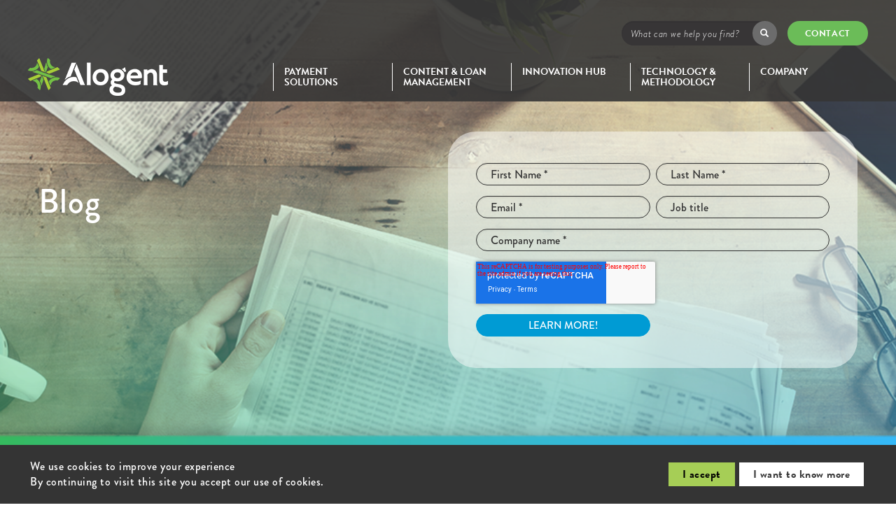

--- FILE ---
content_type: text/html; charset=UTF-8
request_url: https://www.alogent.com/blog/automated-document-classification-let-your-eim-solution-work-for-you
body_size: 16041
content:
<!DOCTYPE html>
<html  lang="en" dir="ltr" prefix="og: https://ogp.me/ns#">
  <head>
    <meta charset="utf-8" />
<noscript><style>form.antibot * :not(.antibot-message) { display: none !important; }</style>
</noscript><meta name="description" content="Automation drives efficiency, which translates into faster access to information, and ultimately enables better services. With so many unknowns today, standing out by delivering value to your customers and members as a true partner will grow engagement and loyalty in the new year." />
<meta name="Generator" content="Drupal 10 (https://www.drupal.org)" />
<meta name="MobileOptimized" content="width" />
<meta name="HandheldFriendly" content="true" />
<meta name="viewport" content="width=device-width, initial-scale=1.0" />
<script type="application/ld+json">{
    "@context": "https://schema.org",
    "@graph": [
        {
            "@type": "BlogPosting",
            "headline": "Automated Document Classification: Let Your EIM Solution Work for You",
            "description": "Automation drives efficiency, which translates into faster access to information, and ultimately enables better services. With so many unknowns today, standing out by delivering value to your customers and members as a true partner will grow engagement.",
            "image": {
                "@type": "ImageObject",
                "representativeOfPage": "True",
                "url": "https://www.alogent.com/themes/alogent/img/logo.png"
            },
            "datePublished": "January 13, 2021",
            "isAccessibleForFree": "True",
            "dateModified": "January 13, 2021",
            "author": {
                "@type": "FinancialService",
                "@id": "@alogent",
                "name": "Alogent",
                "url": "https://www.alogent.com/"
            },
            "publisher": {
                "@type": "FinancialService",
                "@id": "@alogent",
                "name": "Alogent",
                "url": "https://www.alogent.com/"
            }
        },
        {
            "@type": "Person",
            "@id": "@alogent",
            "address": {
                "@type": "PostalAddress",
                "streetAddress": "35 Technology Parkway South",
                "addressLocality": "Peachtree Corners",
                "addressRegion": "GA",
                "postalCode": "30092",
                "addressCountry": "USA"
            }
        }
    ]
}</script>
<link rel="icon" href="/themes/alogent/favicon.ico" type="image/vnd.microsoft.icon" />
<link rel="canonical" href="https://www.alogent.com/blog/automated-document-classification-let-your-eim-solution-work-for-you" />
<link rel="shortlink" href="https://www.alogent.com/node/791" />

    <title>Automated Document Classification for Banks &amp; Credit Unions</title>
    <link rel="stylesheet" media="all" href="/sites/default/files/css/css_GK8Nw3YjmKmcqRq-gOL__xLt85V-T3FNeLq3_AKlg3g.css?delta=0&amp;language=en&amp;theme=alogent&amp;include=eJxtzUEOAiEMQNELVXskAlqwmUIbWiRzexM3LpzNX7zNz6KNRmATLVluHqfwaFBUw2Nmwzpzp63zAOduQsnUlqUi-jgcLwx8Gc3K_kIeHOCnB3Us2QneTNvx23vX5xKCTaXq7Ol3_JMPHSxBvw" />
<link rel="stylesheet" media="all" href="https://cdn.jsdelivr.net/npm/entreprise7pro-bootstrap@3.4.8/dist/css/bootstrap.min.css" integrity="sha256-zL9fLm9PT7/fK/vb1O9aIIAdm/+bGtxmUm/M1NPTU7Y=" crossorigin="anonymous" />
<link rel="stylesheet" media="all" href="https://cdn.jsdelivr.net/npm/@unicorn-fail/drupal-bootstrap-styles@0.0.2/dist/3.1.1/7.x-3.x/drupal-bootstrap.min.css" integrity="sha512-nrwoY8z0/iCnnY9J1g189dfuRMCdI5JBwgvzKvwXC4dZ+145UNBUs+VdeG/TUuYRqlQbMlL4l8U3yT7pVss9Rg==" crossorigin="anonymous" />
<link rel="stylesheet" media="all" href="https://cdn.jsdelivr.net/npm/@unicorn-fail/drupal-bootstrap-styles@0.0.2/dist/3.1.1/8.x-3.x/drupal-bootstrap.min.css" integrity="sha512-jM5OBHt8tKkl65deNLp2dhFMAwoqHBIbzSW0WiRRwJfHzGoxAFuCowGd9hYi1vU8ce5xpa5IGmZBJujm/7rVtw==" crossorigin="anonymous" />
<link rel="stylesheet" media="all" href="https://cdn.jsdelivr.net/npm/@unicorn-fail/drupal-bootstrap-styles@0.0.2/dist/3.2.0/7.x-3.x/drupal-bootstrap.min.css" integrity="sha512-U2uRfTiJxR2skZ8hIFUv5y6dOBd9s8xW+YtYScDkVzHEen0kU0G9mH8F2W27r6kWdHc0EKYGY3JTT3C4pEN+/g==" crossorigin="anonymous" />
<link rel="stylesheet" media="all" href="https://cdn.jsdelivr.net/npm/@unicorn-fail/drupal-bootstrap-styles@0.0.2/dist/3.2.0/8.x-3.x/drupal-bootstrap.min.css" integrity="sha512-JXQ3Lp7Oc2/VyHbK4DKvRSwk2MVBTb6tV5Zv/3d7UIJKlNEGT1yws9vwOVUkpsTY0o8zcbCLPpCBG2NrZMBJyQ==" crossorigin="anonymous" />
<link rel="stylesheet" media="all" href="https://cdn.jsdelivr.net/npm/@unicorn-fail/drupal-bootstrap-styles@0.0.2/dist/3.3.1/7.x-3.x/drupal-bootstrap.min.css" integrity="sha512-ZbcpXUXjMO/AFuX8V7yWatyCWP4A4HMfXirwInFWwcxibyAu7jHhwgEA1jO4Xt/UACKU29cG5MxhF/i8SpfiWA==" crossorigin="anonymous" />
<link rel="stylesheet" media="all" href="https://cdn.jsdelivr.net/npm/@unicorn-fail/drupal-bootstrap-styles@0.0.2/dist/3.3.1/8.x-3.x/drupal-bootstrap.min.css" integrity="sha512-kTMXGtKrWAdF2+qSCfCTa16wLEVDAAopNlklx4qPXPMamBQOFGHXz0HDwz1bGhstsi17f2SYVNaYVRHWYeg3RQ==" crossorigin="anonymous" />
<link rel="stylesheet" media="all" href="https://cdn.jsdelivr.net/npm/@unicorn-fail/drupal-bootstrap-styles@0.0.2/dist/3.4.0/8.x-3.x/drupal-bootstrap.min.css" integrity="sha512-tGFFYdzcicBwsd5EPO92iUIytu9UkQR3tLMbORL9sfi/WswiHkA1O3ri9yHW+5dXk18Rd+pluMeDBrPKSwNCvw==" crossorigin="anonymous" />
<link rel="stylesheet" media="all" href="/sites/default/files/css/css_F_CbpMG1V3O8Gxy0O8GLtcZf1dv1IbRgnaeICo66tdg.css?delta=9&amp;language=en&amp;theme=alogent&amp;include=eJxtzUEOAiEMQNELVXskAlqwmUIbWiRzexM3LpzNX7zNz6KNRmATLVluHqfwaFBUw2Nmwzpzp63zAOduQsnUlqUi-jgcLwx8Gc3K_kIeHOCnB3Us2QneTNvx23vX5xKCTaXq7Ol3_JMPHSxBvw" />
<link rel="stylesheet" media="print" href="/sites/default/files/css/css_dOfcUrjyaYVVY0J_f-n-awTrEV8ARkcrLF4Nm7a3kJ4.css?delta=10&amp;language=en&amp;theme=alogent&amp;include=eJxtzUEOAiEMQNELVXskAlqwmUIbWiRzexM3LpzNX7zNz6KNRmATLVluHqfwaFBUw2Nmwzpzp63zAOduQsnUlqUi-jgcLwx8Gc3K_kIeHOCnB3Us2QneTNvx23vX5xKCTaXq7Ol3_JMPHSxBvw" />

    

    <link rel="apple-touch-icon" sizes="57x57" href="/themes/alogent/img/favicons/apple-icon-57x57.png">
    <link rel="apple-touch-icon" sizes="60x60" href="/themes/alogent/img/favicons/apple-icon-60x60.png">
    <link rel="apple-touch-icon" sizes="72x72" href="/themes/alogent/img/favicons/apple-icon-72x72.png">
    <link rel="apple-touch-icon" sizes="76x76" href="/themes/alogent/img/favicons/apple-icon-76x76.png">
    <link rel="apple-touch-icon" sizes="114x114" href="/themes/alogent/img/favicons/apple-icon-114x114.png">
    <link rel="apple-touch-icon" sizes="120x120" href="/themes/alogent/img/favicons/apple-icon-120x120.png">
    <link rel="apple-touch-icon" sizes="144x144" href="/themes/alogent/img/favicons/apple-icon-144x144.png">
    <link rel="apple-touch-icon" sizes="152x152" href="/themes/alogent/img/favicons/apple-icon-152x152.png">
    <link rel="apple-touch-icon" sizes="180x180" href="/themes/alogent/img/favicons/apple-icon-180x180.png">
    <link rel="icon" type="image/png" sizes="192x192"  href="/themes/alogent/img/favicons/android-icon-192x192.png">
    <link rel="icon" type="image/png" sizes="32x32" href="/themes/alogent/img/favicons/favicon-32x32.png">
    <link rel="icon" type="image/png" sizes="96x96" href="/themes/alogent/img/favicons/favicon-96x96.png">
    <link rel="icon" type="image/png" sizes="16x16" href="/themes/alogent/img/favicons/favicon-16x16.png">
    <meta name="msapplication-TileImage" content="/themes/alogent/img/favicons/ms-icon-144x144.png">

    <script type="text/javascript" src="https://www.bugherd.com/sidebarv2.js?apikey=nrr1vnwurglxlxmjkibfia" async="true"></script>

    <!-- Crazy Egg -->
    <script type="text/javascript" src="//script.crazyegg.com/pages/scripts/0017/8093.js" async="async" ></script>
    <!-- Crazy Egg -->

    <!-- Google Tag Manager -->
    <script>(function(w,d,s,l,i){w[l]=w[l]||[];w[l].push({'gtm.start':
    new Date().getTime(),event:'gtm.js'});var f=d.getElementsByTagName(s)[0],
    j=d.createElement(s),dl=l!='dataLayer'?'&l='+l:'';j.async=true;j.src=
    'https://www.googletagmanager.com/gtm.js?id='+i+dl;f.parentNode.insertBefore(j,f);
    })(window,document,'script','dataLayer','GTM-W48S37N');</script>
    <!-- End Google Tag Manager -->

    <!-- Adroll Tracking Pixel -->
		<script type="text/javascript">
    adroll_adv_id = "W76QDBKL7VDPRNY6GZJJ4D";
    adroll_pix_id = "TJNHLA6ZINHGNFMPFZNYZ4";
    adroll_version = "2.0";

    (function(w, d, e, o, a) {
        w.__adroll_loaded = true;
        w.adroll = w.adroll || [];
        w.adroll.f = [ 'setProperties', 'identify', 'track' ];
        var roundtripUrl = "https://s.adroll.com/j/" + adroll_adv_id
                + "/roundtrip.js";
        for (a = 0; a < w.adroll.f.length; a++) {
            w.adroll[w.adroll.f[a]] = w.adroll[w.adroll.f[a]] || (function(n) {
                return function() {
                    w.adroll.push([ n, arguments ])
                }
            })(w.adroll.f[a])
        }

        e = d.createElement('script');
        o = d.getElementsByTagName('script')[0];
        e.async = 1;
        e.src = roundtripUrl;
        o.parentNode.insertBefore(e, o);
    })(window, document);
    adroll.track("pageView");
</script>
    <!-- End Adroll Tracking Pixel -->

    <!-- FONT VIA ADOBE --> 
    <link rel="stylesheet" href="https://use.typekit.net/pyv7jjl.css">
  </head>

  <body class="section-blog path-node page-node-type-blog-post has-glyphicons">
    <!-- Google Tag Manager (noscript) -->
    <noscript><iframe src="https://www.googletagmanager.com/ns.html?id=GTM-W48S37N"
    height="0" width="0" style="display:none;visibility:hidden"></iframe></noscript>
    <!-- End Google Tag Manager (noscript) -->

    <a href="#main-content" class="visually-hidden focusable skip-link">
      Skip to main content
    </a>
    
      <div class="dialog-off-canvas-main-canvas" data-off-canvas-main-canvas>
    


  <div id="header" role="heading" class="banner-image banner-newsevents gradient banner-embed-exists">
        <div class="region-header-wrapper">
        <div class="region region-header-top">
    <div class="search-block-form block block-search block-search-form-block" data-drupal-selector="search-block-form" id="block-alogent-searchform" role="search">
  
    
      <form action="/search/node-all" method="get" id="search-block-form" accept-charset="UTF-8">
  <div class="form-item js-form-item form-type-search js-form-type-search form-item-keys js-form-item-keys form-no-label form-group">
      <label for="edit-keys" class="control-label sr-only">Search</label>
  
  
  <div class="input-group"><input title="Enter the terms you wish to search for." data-drupal-selector="edit-keys" class="form-search form-control" placeholder="Search" type="search" id="edit-keys" name="keys" value="" size="15" maxlength="128" data-toggle="tooltip" /><span class="input-group-btn"><button type="submit" value="Search" class="button js-form-submit form-submit btn-primary btn icon-only"><span class="sr-only">Search</span><span class="icon glyphicon glyphicon-search" aria-hidden="true"></span></button></span></div>

  
  
  </div>
<div class="form-actions form-group js-form-wrapper form-wrapper" data-drupal-selector="edit-actions" id="edit-actions"></div>

</form>

  </div>
<section id="block-globalbuttons" class="block block-block-content block-block-content504f049c-9660-4889-bdba-ff4fc2c8ce07 clearfix">
  
    

      
            <div class="field field--name-body field--type-text-with-summary field--label-hidden field--item"><ul><li><a href="/contact">Contact</a></li></ul></div>
      
  </section>


  </div>

        <div class="region region-header">
          <a class="logo navbar-btn pull-left" href="/" title="Home" rel="home">
      <img src="/themes/alogent/img/logo.png" alt="Home" />
    </a>
      <section id="block-mainnavigation" class="block block-superfish block-superfishmain clearfix">
  
    

      
<ul id="superfish-main" class="menu sf-menu sf-main sf-horizontal sf-style-none" role="menu" aria-label="Menu">
  
<li id="main-menu-link-content50ad3596-72c2-41f6-a5d9-bfec964e5fe7" class="sf-depth-1 menuparent sf-first"><a href="/payment-solutions" class="sf-depth-1 menuparent">Payment Solutions</a><ul class="sf-multicolumn"><li class="sf-multicolumn-wrapper "><ol><li id="main-menu-link-content708ae302-7685-489b-a597-a09c2739e725" class="sf-depth-2 sf-multicolumn-column menuparent sf-first"><div class="sf-multicolumn-column"><span class="sf-depth-2 menuparent nolink">Check Payment Processing</span><ol><li id="main-menu-link-contentf6f494df-576d-44ed-aa8a-d88de0d2a327" class="sf-depth-3 menuparent sf-first"><a href="/payment-solutions/unify" class="sf-depth-3 menuparent">Unify</a><ul><li id="main-menu-link-content098fef57-2a30-4cb9-ab6b-21d7287b65ca" class="sf-depth-4 sf-no-children sf-first"><a href="/payment-solutions/unify/branch-teller-capture" class="sf-depth-4">Branch &amp; Teller Capture</a></li><li id="main-menu-link-content0675e63f-8ea9-4758-b050-8716f3ba947d" class="sf-depth-4 sf-no-children"><a href="/payment-solutions/unify/remote-deposit-capture" class="sf-depth-4">Remote Deposit Capture</a></li><li id="main-menu-link-content83d15e0c-4bb6-4373-8de2-8e47c0afdef2" class="sf-depth-4 sf-no-children"><a href="/payment-solutions/unify/merchant-capture" class="sf-depth-4">Merchant Capture</a></li><li id="main-menu-link-contente1d90b66-8781-4ca5-b75b-f17b622e9c3a" class="sf-depth-4 sf-no-children"><a href="/payment-solutions/unify/image-enabled-atms-itms" class="sf-depth-4">Image-Enabled ATMs &amp; ITMs</a></li><li id="main-menu-link-contente32c160c-804a-458f-b77b-87d1ed796d67" class="sf-depth-4 sf-no-children"><a href="/payment-solutions/unify/back-office-processing" class="sf-depth-4">Back Office Processing</a></li></ul></li></ol></div></li><li id="main-menu-link-contentf608ed95-ae1c-4193-803f-deea0d5882ed" class="sf-depth-2 sf-multicolumn-column menuparent"><div class="sf-multicolumn-column"><span class="sf-depth-2 menuparent nolink">Check Fraud Mitigation</span><ol><li id="main-menu-link-content6a9463c9-48d5-439d-b5b7-8de44448dfec" class="sf-depth-3 menuparent sf-first"><a href="/payment-solutions/alogent-shield" class="sf-depth-3 menuparent">Alogent Shield</a><ul><li id="main-menu-link-content95ffbb51-8001-4f2c-b136-406f52d517ae" class="sf-depth-4 sf-no-children sf-first sf-last"><a href="/payment-solutions/alogent-shield/plus" class="sf-depth-4">Alogent Shield+</a></li></ul></li></ol></div></li></ol><li class="sf-multicolumn-column tout-zone tout-1"><h4>TOUT</h4></li></li></ul></li><li id="main-menu-link-content19dad824-20f8-4570-a307-8815c57ffdfe" class="sf-depth-1 menuparent"><a href="/ecm-solutions" class="sf-depth-1 menuparent">Content &amp; Loan Management</a><ul class="sf-multicolumn"><li class="sf-multicolumn-wrapper "><ol><li id="main-menu-link-content69bcd0f0-0bc0-4cd7-bf9c-b502c32cd12d" class="sf-depth-2 sf-multicolumn-column menuparent sf-first"><div class="sf-multicolumn-column"><span class="sf-depth-2 menuparent nolink">Enterprise Content &amp; Information Management</span><ol><li id="main-menu-link-content0c5a7056-50e2-4a05-b43a-3b970b1f933c" class="sf-depth-3 menuparent sf-first"><a href="/ecm-solutions/fastdocs" class="sf-depth-3 menuparent">FASTdocs</a><ul><li id="main-menu-link-content8f97463c-0e1a-4768-b2a0-767efa02e6f4" class="sf-depth-4 sf-no-children sf-first"><a href="/ecm-solutions/fastdocs/person-centric-approach" class="sf-depth-4">Person-Centric Approach</a></li><li id="main-menu-link-contentfdc855ff-be7c-4a78-b412-3a11d2c09fd6" class="sf-depth-4 sf-no-children"><a href="/ecm-solutions/fastdocs/workflow" class="sf-depth-4">Workflow</a></li><li id="main-menu-link-content1ba79c10-9d56-46f5-95b3-7ee7cb5f5b53" class="sf-depth-4 sf-no-children"><a href="/ecm-solutions/fastdocs/imaging" class="sf-depth-4">Imaging</a></li><li id="main-menu-link-contentd7db5f68-4b04-45cb-a851-b630a1ea1631" class="sf-depth-4 sf-no-children"><a href="/ecm-solutions/fastdocs/self-service" class="sf-depth-4">Self-Service Tools</a></li><li id="main-menu-link-content7fe01090-22c6-4def-a052-c2a2ddef379f" class="sf-depth-4 sf-no-children sf-last"><a href="/ecm-solutions/fastdocs/integrations" class="sf-depth-4">Integrations</a></li></ul></li></ol></div></li><li id="main-menu-link-contentec364f69-4abe-4c95-84e3-21515282d9ca" class="sf-depth-2 sf-multicolumn-column menuparent"><div class="sf-multicolumn-column"><span class="sf-depth-2 menuparent nolink">Loan Document Imaging &amp; Exception Tracking</span><ol><li id="main-menu-link-content511338e7-0748-4030-8bfc-13c023f5029f" class="sf-depth-3 menuparent sf-first sf-last"><a href="/ecm-solutions/accuaccount" class="sf-depth-3 menuparent">AccuAccount</a><ul><li id="main-menu-link-content02d2f4b9-ce7c-4eae-9de4-686389e835c7" class="sf-depth-4 sf-no-children sf-first"><a href="/ecm-solutions/accuaccount/imaging" class="sf-depth-4">Imaging</a></li><li id="main-menu-link-content85acad50-b323-4b43-81f6-daf1dddbec52" class="sf-depth-4 sf-no-children"><a href="/ecm-solutions/accuaccount/tracking" class="sf-depth-4">Exception Tracking</a></li><li id="main-menu-link-content408976bb-cb9a-4917-8592-d9567b62d441" class="sf-depth-4 sf-no-children"><a href="/ecm-solutions/accuaccount/loan-routing" class="sf-depth-4">Loan Routing</a></li><li id="main-menu-link-contentbd0ad5dd-6b3f-48ff-ad7a-8d65287eb2fb" class="sf-depth-4 sf-no-children"><a href="/ecm-solutions/accuaccount/modules" class="sf-depth-4">Modules</a></li></ul></li></ol></div></li></ol><li class="sf-multicolumn-column tout-zone tout-2"><h4>TOUT</h4></li></li></ul></li><li id="main-menu-link-content47826ea3-2bdc-4c08-b840-c2e61b87498e" class="sf-depth-1 menuparent"><a href="/innovation-hub" class="sf-depth-1 menuparent">Innovation Hub</a><ul class="sf-multicolumn"><li class="sf-multicolumn-wrapper "><ol><li id="main-menu-link-contentf146f2ef-2046-41a8-9868-97b60ef3d9da" class="sf-depth-2 sf-no-children sf-first"><a href="/innovation-hub?field_resource_type_target_id=6" class="sf-depth-2">Press &amp; News</a></li><li id="main-menu-link-content1edd0814-38aa-4af0-9421-7453ccc50b99" class="sf-depth-2 sf-no-children"><a href="/innovation-hub?field_resource_type_target_id=15" class="sf-depth-2">Blog &amp; Articles</a></li><li id="main-menu-link-contente4da429b-8ec3-47c8-b575-6cd5b58e5540" class="sf-depth-2 sf-no-children"><a href="/events" class="sf-depth-2">Events</a></li><li id="main-menu-link-contenta53457b4-94fc-4ebe-ab09-d00a33a9ffb6" class="sf-depth-2 sf-no-children"><a href="/innovation-hub?field_resource_type_target_id=7" class="sf-depth-2">Videos</a></li><li id="main-menu-link-content2bc89103-c45f-4734-81b4-d8b5ebb5225b" class="sf-depth-2 sf-no-children"><a href="/innovation-hub?field_resource_type_target_id=13" class="sf-depth-2">Datasheets</a></li><li id="main-menu-link-contentb80fa00a-b270-4b6f-af50-8f2fe922c59e" class="sf-depth-2 sf-no-children"><a href="/innovation-hub?field_resource_type_target_id=101" class="sf-depth-2">Tools &amp; Checklists</a></li><li id="main-menu-link-contente3493050-b721-46f6-8feb-cbb7dde7b2c1" class="sf-depth-2 sf-no-children"><a href="/innovation-hub?field_resource_type_target_id=14" class="sf-depth-2">Infographics</a></li><li id="main-menu-link-contentb4cfb1c1-4a03-4672-ac2b-6062066bd1ac" class="sf-depth-2 sf-no-children"><a href="/innovation-hub?field_resource_type_target_id=5" class="sf-depth-2">Case Studies &amp; Use Cases</a></li><li id="main-menu-link-content734d6ae1-a34d-466e-b139-61a7b3568d7e" class="sf-depth-2 sf-no-children"><a href="/innovation-hub?field_resource_type_target_id=4" class="sf-depth-2">Industry Papers &amp; eBooks</a></li><li id="main-menu-link-content5415e1f7-24eb-4b9e-a745-31330ae451bd" class="sf-depth-2 sf-no-children"><a href="/banking-definitions" class="sf-depth-2">Banking Definitions</a></li></ol><li class="sf-multicolumn-column tout-zone tout-3"><h4>TOUT</h4></li></li></ul></li><li id="main-menu-link-content37455a7f-5a86-47c1-bff9-1ca19c22d712" class="sf-depth-1 menuparent"><a href="/technology-methodology" class="sf-depth-1 menuparent">Technology &amp; Methodology</a><ul class="sf-multicolumn"><li class="sf-multicolumn-wrapper "><ol><li id="main-menu-link-content4e26164f-df49-4973-be83-3030a237e9a9" class="sf-depth-2 sf-no-children sf-first"><a href="/technology-methodology" class="sf-depth-2">Technology &amp; Methodology</a></li><li id="main-menu-link-content2b96ea88-1c68-4db2-b48f-9e34302a0906" class="sf-depth-2 sf-no-children"><a href="/alogent-cloud" class="sf-depth-2">Alogent Cloud</a></li><li id="main-menu-link-content2a62c41b-1be4-4aa5-b0bf-f3c2da8cec63" class="sf-depth-2 sf-no-children"><a href="/analytics-and-reporting" class="sf-depth-2">Analytics &amp; Reporting</a></li></ol><li class="sf-multicolumn-column tout-zone tout-4"><h4>TOUT</h4></li></li></ul></li><li id="main-menu-link-contentbc8bc307-58b6-4d01-9ee6-f83f9f482920" class="sf-depth-1 menuparent"><a href="/company" class="sf-depth-1 menuparent">Company</a><ul class="sf-multicolumn"><li class="sf-multicolumn-wrapper "><ol><li id="main-menu-link-content6c8d22c7-31c1-4dfa-a1a4-7d167d27fde7" class="sf-depth-2 sf-no-children sf-first"><a href="/company" class="sf-depth-2">About Us</a></li><li id="main-menu-link-contente956cb07-ce4b-47a1-a402-973104331852" class="sf-depth-2 sf-no-children"><a href="/company/history" class="sf-depth-2">A History of Innovation</a></li><li id="main-menu-link-contentdfe69744-64b2-48fe-ac5f-69ecb3f46985" class="sf-depth-2 sf-no-children"><a href="/company/leadership" class="sf-depth-2">Leadership</a></li><li id="main-menu-link-content0ef6a045-d016-4e4a-8d6c-5f787e48e779" class="sf-depth-2 sf-no-children"><a href="/company/awards" class="sf-depth-2">Awards</a></li><li id="main-menu-link-contentae6d3db2-3c4e-4665-a006-5c6a8f1aee0c" class="sf-depth-2 sf-no-children"><a href="/partner-with-us" class="sf-depth-2">Partners</a></li><li id="main-menu-link-contentf55f832f-3648-4394-9f99-662f7d9213a2" class="sf-depth-2 sf-no-children"><a href="/careers" class="sf-depth-2">Careers</a></li><li id="main-menu-link-contente6e2aeca-58f7-4fd8-acdf-29f0c733f698" class="sf-depth-2 sf-no-children"><a href="/support" class="sf-depth-2">Support</a></li></ol><li class="sf-multicolumn-column tout-zone tout-5"><h4>TOUT</h4></li></li></ul></li><li id="main-menu-link-content20e001ec-c6fb-48c2-9032-a0645982a28f" class="sf-depth-1 sf-no-children"><a href="/contact" class="desktop-hidden sf-depth-1">Contact</a></li>
</ul>

  </section>

<section id="block-alogent-mobilemenutoggle" class="mobile-menu-toggle block block-block-content block-block-content4e1eb5b5-7b58-414f-a4e8-03dab032672a clearfix">
  
    

      
            <div class="field field--name-body field--type-text-with-summary field--label-hidden field--item"><i class="fa-solid fa-bars"></i>
<i class="fa-solid fa-xmark"></i></div>
      
  </section>


  </div>

    </div>

      <div class="title">
        <div class="container">
          <div class="text-wrap">
            <div class="section-title">Blog</div>
                      </div>
                      <div class="embed-wrap hs-wrap">
              <script charset="utf-8" type="text/javascript" src="//js.hsforms.net/forms/embed/v2.js"></script>
              <script>
                hbspt.forms.create({
                  region: "na1",
                  portalId: "3306302",
                  formId: "12078e30-9135-4f19-839e-07d910cec52a",
                  sfdcCampaignId: "70137000000NUFtAAO"
                });
              </script>
            </div>
                  </div>
      </div>

        
  </div>

            <div class="mobile_navigation" role="region" aria-label="Mobile Navigation">
        <div class="section">
            <div class="region region-mobile-navigation">
    <nav role="navigation" aria-labelledby="block-alogent-mainnavigation-menu" id="block-alogent-mainnavigation">
            
  <h2 class="visually-hidden" id="block-alogent-mainnavigation-menu">Main navigation</h2>
  

        
      <ul class="menu menu--main nav navbar-nav">
                      <li class="expanded first">
                                                          <a href="/payment-solutions" data-drupal-link-system-path="node/689">Payment Solutions</a>
                        <ul>
                      <li class="expanded first">
                                        <span class="navbar-text">Check Payment Processing</span>
                        <ul>
                      <li class="expanded first last">
                                        <a href="/payment-solutions/unify" data-drupal-link-system-path="node/697">Unify</a>
                        <ul>
                      <li class="first">
                                        <a href="/payment-solutions/unify/branch-teller-capture" data-drupal-link-system-path="node/158">Branch &amp; Teller Capture</a>
              </li>
                      <li>
                                        <a href="/payment-solutions/unify/remote-deposit-capture" data-drupal-link-system-path="node/143">Remote Deposit Capture</a>
              </li>
                      <li>
                                        <a href="/payment-solutions/unify/merchant-capture" data-drupal-link-system-path="node/693">Merchant Capture</a>
              </li>
                      <li>
                                        <a href="/payment-solutions/unify/image-enabled-atms-itms" data-drupal-link-system-path="node/694">Image-Enabled ATMs &amp; ITMs</a>
              </li>
                      <li class="last">
                                        <a href="/payment-solutions/unify/back-office-processing" data-drupal-link-system-path="node/793">Back Office Processing</a>
              </li>
        </ul>
  
              </li>
        </ul>
  
              </li>
                      <li class="expanded last">
                                        <span class="navbar-text">Check Fraud Mitigation</span>
                        <ul>
                      <li class="expanded first last">
                                        <a href="/payment-solutions/alogent-shield" data-drupal-link-system-path="node/1927">Alogent Shield</a>
                        <ul>
                      <li class="first last">
                                        <a href="/payment-solutions/alogent-shield/plus" data-drupal-link-system-path="node/1928">Alogent Shield+</a>
              </li>
        </ul>
  
              </li>
        </ul>
  
              </li>
        </ul>
  
              </li>
                      <li class="expanded">
                                                          <a href="/ecm-solutions" data-drupal-link-system-path="node/691">Content &amp; Loan Management</a>
                        <ul>
                      <li class="expanded first">
                                        <span class="navbar-text">Enterprise Content &amp; Information Management</span>
                        <ul>
                      <li class="expanded first last">
                                        <a href="/ecm-solutions/fastdocs" data-drupal-link-system-path="node/160">FASTdocs</a>
                        <ul>
                      <li class="first">
                                        <a href="/ecm-solutions/fastdocs/person-centric-approach" data-drupal-link-system-path="node/888">Person-Centric Approach</a>
              </li>
                      <li>
                                        <a href="/ecm-solutions/fastdocs/workflow" data-drupal-link-system-path="node/889">Workflow</a>
              </li>
                      <li>
                                        <a href="/ecm-solutions/fastdocs/imaging" data-drupal-link-system-path="node/890">Imaging</a>
              </li>
                      <li>
                                        <a href="/ecm-solutions/fastdocs/self-service" data-drupal-link-system-path="node/891">Self-Service Tools</a>
              </li>
                      <li class="last">
                                        <a href="/ecm-solutions/fastdocs/integrations" data-drupal-link-system-path="node/1515">Integrations</a>
              </li>
        </ul>
  
              </li>
        </ul>
  
              </li>
                      <li class="expanded last">
                                        <span class="navbar-text">Loan Document Imaging &amp; Exception Tracking</span>
                        <ul>
                      <li class="expanded first last">
                                        <a href="/ecm-solutions/accuaccount" data-drupal-link-system-path="node/1059">AccuAccount</a>
                        <ul>
                      <li class="first">
                                        <a href="/ecm-solutions/accuaccount/imaging" data-drupal-link-system-path="node/1175">Imaging</a>
              </li>
                      <li>
                                        <a href="/ecm-solutions/accuaccount/tracking" data-drupal-link-system-path="node/1177">Exception Tracking</a>
              </li>
                      <li>
                                        <a href="/ecm-solutions/accuaccount/loan-routing" data-drupal-link-system-path="node/1169">Loan Routing</a>
              </li>
                      <li class="expanded last">
                                        <a href="/ecm-solutions/accuaccount/modules" data-drupal-link-system-path="node/1190">Modules</a>
                        <ul>
                      <li class="first">
                                        <a href="/ecm-solutions/accuaccount/modules" data-drupal-link-system-path="node/1190">Modules Overview</a>
              </li>
                      <li>
                                        <a href="/ecm-solutions/accuaccount/modules/scanning" data-drupal-link-system-path="node/1174">Scanning &amp; Imaging</a>
              </li>
                      <li class="last">
                                        <a href="/ecm-solutions/accuaccount/modules/accudoc" data-drupal-link-system-path="node/1178">AccuDoc</a>
              </li>
        </ul>
  
              </li>
        </ul>
  
              </li>
        </ul>
  
              </li>
        </ul>
  
              </li>
                      <li class="expanded">
                                                          <a href="/innovation-hub" data-drupal-link-system-path="node/2160">Innovation Hub</a>
                        <ul>
                      <li class="first">
                                        <a href="/innovation-hub?field_resource_type_target_id=6" data-drupal-link-query="{&quot;field_resource_type_target_id&quot;:&quot;6&quot;}" data-drupal-link-system-path="node/2160">Press &amp; News</a>
              </li>
                      <li>
                                        <a href="/innovation-hub?field_resource_type_target_id=15" data-drupal-link-query="{&quot;field_resource_type_target_id&quot;:&quot;15&quot;}" data-drupal-link-system-path="node/2160">Blog &amp; Articles</a>
              </li>
                      <li>
                                        <a href="/events" data-drupal-link-system-path="node/79">Events</a>
              </li>
                      <li>
                                        <a href="/innovation-hub?field_resource_type_target_id=7" data-drupal-link-query="{&quot;field_resource_type_target_id&quot;:&quot;7&quot;}" data-drupal-link-system-path="node/2160">Videos</a>
              </li>
                      <li>
                                        <a href="/innovation-hub?field_resource_type_target_id=13" data-drupal-link-query="{&quot;field_resource_type_target_id&quot;:&quot;13&quot;}" data-drupal-link-system-path="node/2160">Datasheets</a>
              </li>
                      <li>
                                        <a href="/innovation-hub?field_resource_type_target_id=101" data-drupal-link-query="{&quot;field_resource_type_target_id&quot;:&quot;101&quot;}" data-drupal-link-system-path="node/2160">Tools &amp; Checklists</a>
              </li>
                      <li>
                                        <a href="/innovation-hub?field_resource_type_target_id=14" data-drupal-link-query="{&quot;field_resource_type_target_id&quot;:&quot;14&quot;}" data-drupal-link-system-path="node/2160">Infographics</a>
              </li>
                      <li>
                                        <a href="/innovation-hub?field_resource_type_target_id=5" data-drupal-link-query="{&quot;field_resource_type_target_id&quot;:&quot;5&quot;}" data-drupal-link-system-path="node/2160">Case Studies &amp; Use Cases</a>
              </li>
                      <li>
                                        <a href="/innovation-hub?field_resource_type_target_id=4" data-drupal-link-query="{&quot;field_resource_type_target_id&quot;:&quot;4&quot;}" data-drupal-link-system-path="node/2160">Industry Papers &amp; eBooks</a>
              </li>
                      <li class="last">
                                        <a href="/banking-definitions" data-drupal-link-system-path="banking-definitions">Banking Definitions</a>
              </li>
        </ul>
  
              </li>
                      <li class="expanded">
                                                          <a href="/technology-methodology" data-drupal-link-system-path="node/150">Technology &amp; Methodology</a>
                        <ul>
                      <li class="first">
                                        <a href="/technology-methodology" data-drupal-link-system-path="node/150">Technology &amp; Methodology</a>
              </li>
                      <li>
                                        <a href="/alogent-cloud" data-drupal-link-system-path="node/350">Alogent Cloud</a>
              </li>
                      <li class="last">
                                        <a href="/analytics-and-reporting" data-drupal-link-system-path="node/696">Analytics &amp; Reporting</a>
              </li>
        </ul>
  
              </li>
                      <li class="expanded">
                                                          <a href="/company" data-drupal-link-system-path="node/70">Company</a>
                        <ul>
                      <li class="first">
                                        <a href="/company" data-drupal-link-system-path="node/70">About Us</a>
              </li>
                      <li>
                                        <a href="/company/history" data-drupal-link-system-path="node/149">A History of Innovation</a>
              </li>
                      <li>
                                        <a href="/company/leadership" data-drupal-link-system-path="node/71">Leadership</a>
              </li>
                      <li>
                                        <a href="/company/awards" data-drupal-link-system-path="node/2223">Awards</a>
              </li>
                      <li>
                                        <a href="/partner-with-us" data-drupal-link-system-path="node/33">Partners</a>
              </li>
                      <li>
                                        <a href="/careers" data-drupal-link-system-path="node/141">Careers</a>
              </li>
                      <li class="last">
                                        <a href="/support" data-drupal-link-system-path="node/283">Support</a>
              </li>
        </ul>
  
              </li>
                      <li class="last">
                                        <a href="/contact" class="desktop-hidden" data-drupal-link-system-path="node/282">Contact</a>
              </li>
        </ul>
  

  </nav>

  </div>

        </div>
      </div>
    

  <div role="main" class="main-container js-quickedit-main-content">

        <section>

                              <div class="container">  <div class="region region-system">
    <div data-drupal-messages-fallback class="hidden"></div>

  </div>
</div>
              
                    <a id="main-content"></a>
            <div class="region region-content">
    <nav role="navigation" aria-labelledby="block-resourcessubmenu-menu" id="block-resourcessubmenu">
            
  <h2 class="visually-hidden" id="block-resourcessubmenu-menu">Resources Submenu</h2>
  

        
      <ul class="menu menu--resources nav">
                      <li class="first">
                                        <a href="/innovation-hub?field_resource_type_target_id=6" data-drupal-link-query="{&quot;field_resource_type_target_id&quot;:&quot;6&quot;}" data-drupal-link-system-path="node/2160">Press &amp; News</a>
              </li>
                      <li>
                                        <a href="/innovation-hub?field_resource_type_target_id=15" data-drupal-link-query="{&quot;field_resource_type_target_id&quot;:&quot;15&quot;}" data-drupal-link-system-path="node/2160">Blog &amp; Articles</a>
              </li>
                      <li>
                                        <a href="/events" data-drupal-link-system-path="node/79">Events</a>
              </li>
                      <li>
                                        <a href="/innovation-hub?field_resource_type_target_id=7" data-drupal-link-query="{&quot;field_resource_type_target_id&quot;:&quot;7&quot;}" data-drupal-link-system-path="node/2160">Videos</a>
              </li>
                      <li>
                                        <a href="/innovation-hub?field_resource_type_target_id=13" data-drupal-link-query="{&quot;field_resource_type_target_id&quot;:&quot;13&quot;}" data-drupal-link-system-path="node/2160">Datasheets</a>
              </li>
                      <li>
                                        <a href="/innovation-hub?field_resource_type_target_id=101" data-drupal-link-query="{&quot;field_resource_type_target_id&quot;:&quot;101&quot;}" data-drupal-link-system-path="node/2160">Tools &amp; Checklists</a>
              </li>
                      <li>
                                        <a href="/innovation-hub?field_resource_type_target_id=14" data-drupal-link-query="{&quot;field_resource_type_target_id&quot;:&quot;14&quot;}" data-drupal-link-system-path="node/2160">Infographics</a>
              </li>
                      <li>
                                        <a href="/innovation-hub?field_resource_type_target_id=5" data-drupal-link-query="{&quot;field_resource_type_target_id&quot;:&quot;5&quot;}" data-drupal-link-system-path="node/2160">Case Studies &amp; Use Cases</a>
              </li>
                      <li>
                                        <a href="/innovation-hub?field_resource_type_target_id=4" data-drupal-link-query="{&quot;field_resource_type_target_id&quot;:&quot;4&quot;}" data-drupal-link-system-path="node/2160">Industry Papers &amp; eBooks</a>
              </li>
                      <li class="last">
                                        <a href="/banking-definitions" data-drupal-link-system-path="banking-definitions">Banking Definitions</a>
              </li>
        </ul>
  

  </nav>
  

<article data-history-node-id="791" class="blog-post full clearfix container">
  
  <div class="article-mobile-header">
    
            <div class="field field--name-field-image field--type-image field--label-hidden field--item">  <img loading="lazy" src="/sites/default/files/styles/max_width_for_mobile/public/2021-01/Classification-blog-web_1.png.webp?itok=iDURQkh0" width="500" height="700" alt="Automated Document Classification: Let Your EIM Solution Work for You" class="img-responsive" />


</div>
      
  </div>

      <div class="article-sidebar col-sm-3">
      
            <div class="field field--name-field-image field--type-image field--label-hidden field--item">  <img loading="lazy" src="/sites/default/files/styles/max_width_for_mobile/public/2021-01/Classification-blog-web_1.png.webp?itok=iDURQkh0" width="500" height="700" alt="Automated Document Classification: Let Your EIM Solution Work for You" class="img-responsive" />


</div>
      
      
              <span class="featured-quote"><p>Technology that enables continuously improving machine learning capabilities throughout the entire digital ecosystem ensures your institution benefits from fast access to information and the ability to leverage this data for better and more personalized services.&nbsp;</p></span>
        <span class="featured-quote-source">Cameron Marks, Director, Product Management</span>
      
              <div class="views-element-container form-group"><div class="view view-sidebar-related-content view-id-sidebar_related_content view-display-id-related js-view-dom-id-6aae93b4c44bbe542b765204fcf7d939c7d8749b9341e2979d7012c2d7bee70b">
  
    
      <div class="view-header">
      <h2>Related Content</h2>
    </div>
      
      <div class="view-content">
          <div class="views-row"><div class="blog-post teaser">
	<span class="date">Tuesday 13 January 2026</span>
  <h3><a href="/blog/avoiding-exam-issues-with-stronger-approach-to-exception-management">
<span>Avoiding Exam Issues with a “Stronger” Approach to Exception Management</span>
</a></h3>
	
            <div class="field field--name-field-blog-post-author field--type-entity-reference field--label-hidden field--item"><div class="author">
  
            <div class="field field--name-field-author-photo field--type-image field--label-hidden field--item">  <img loading="lazy" src="/sites/default/files/styles/blog_author_photo_70x50_/public/2024-07/Jenn%20Mitchell-new-blog_1.png?itok=_676Wl1s" width="70" height="50" alt="" class="img-responsive" />


</div>
      

  <div class="author-info">
    Jenn Mitchell,<br />Director, Product Management  </div>
</div>
</div>
      

	
            <div class="field field--name-body field--type-text-with-summary field--label-hidden field--item">  Managing exceptions can feel like busywork with minimal impact on a financial institution’s overall success. But, in reality, effective exception management is essential for mitigating…

</div>
      

	<p><a href="/blog/avoiding-exam-issues-with-stronger-approach-to-exception-management" class="learn-more">Read the Blog</a></p>
</div>
</div>

    </div>
  
          </div>
</div>

          </div>
  
  
  <div class="article-content col-sm-9">
    <div class="post-meta-wrapper">
      <div class="post-meta">
                  <span class="meta-item author">
            <div class="field field--name-field-blog-post-author field--type-entity-reference field--label-hidden field--item">Cameron Marks</div>
      </span>
        
        <span class="meta-item date">January 13, 2021</span>
      </div>

      <span class="post-social">
        <a onClick="window.print()" class="print-article">
          <i class="fa fa-print" aria-hidden="true"></i> Print
        </a>
        <a href="/blog/feed" class="rss">
          <i class="fa fa-rss" aria-hidden="true"></i> RSS
        </a>
        <div class="addthis_inline_share_toolbox"></div>
      </span>
    </div>

    <h1>
<span>Automated Document Classification: Let Your EIM Solution Work for You</span>
</h1>

    
            <div class="field field--name-body field--type-text-with-summary field--label-hidden field--item"><p>‘Automation’ made our list as a <a href="https://www.alogent.com/blog/2020-takeaways-better-banking-relationships-and-services">top 4 takeaway&nbsp;from 2020</a> for banks and credit unions. Automation drives efficiency, which translates into faster access to information, and ultimately enables better services. With so many unknowns today, standing out by delivering value to your customers and members as a true partner will grow engagement and loyalty in the new year.</p><p>But how? Automation is a broad term, every FI’s workflow is different, data volumes are surging, and there are countless layouts of documents received each day – even within the same institution. Although an increasing number of documents originate in a digital form with an accompanying digital signature, many legal or procedural documents are still paper, completed by hand, and signed with a wet signature. Regardless of format, all documents and the data contained within need to be handled consistently downstream, and be made searchable and retrievable.</p><p><strong>Capturing data and leveraging its value.</strong></p><p>Your institution’s flexibility around handling these various document formats is directly linked to leveraging your information management system and using it as a true resource.</p><p>Once in digital form, document analysis is required to automate the curation of electronic content, beginning with the basic ability to extract data. &nbsp;Native digital documents present the easiest format from which to do so – they are easily interrogated to determine their class or type, and glean key values for storage, search, and retrieval.&nbsp;</p><p>Image PDFs and other scanned files, like those containing a wet signature, have the added complexity of requiring optical character recognition (OCR) and intelligent character recognition (ICR). &nbsp;These capabilities allow the solution to digitally “read” the document so that context applicable data can be automatically located and extracted, making the information indexable, searchable, and retrievable. Further processing and workflows can also be triggered – all without an employee’s intervention, driving business processes and streamlining operations.&nbsp;</p><p><strong>Gaining flexibility and speed with advanced tools.</strong></p><p>Key attributes of the document, like its layout and contents, are analyzed to identify its type - for example, is it a change of address form or a loan application? It’s no surprise that classification solutions that process documents regardless of their digital medium offer the most opportunity to realize efficiencies and limit the need for human review, speeding access to the information, and removing error-prone manual sorting or routing.</p><p>But what happens when modifications, new layouts or form types are introduced into the workflow? Historically an employee would need to learn the new document and understand its “next steps” for a manual handoff. In legacy content management systems, this would also result in a failure as the document would not match the established template or known document type.</p><p>Today however, information management solutions allow for the digital learning of these new forms just like a human would have done in the past, enabling real-time remediation and exception handling. Training the solution and leveraging machine learning capabilities can continually improve the efficiency of the classification and extraction engines, allowing banks and credit unions to process non-template driven workflows, gaining the flexible to process newly introduced layouts quickly – decreasing and often eliminating downtime.</p><p><strong>The Springboard</strong><br>The ability to automatically classify and index documents supplements the robust business functionality of <a href="https://www.alogent.com/process-automation/fastdocs">FASTdocs</a>, Alogent’s enterprise content and information management platform (ECM/EIM). &nbsp;Leveraging AI and machine learning, FASTdocs delivers fast downstream processes like triggering advanced workflows, notifying account holders of expired documents, and enabling real-time access to third party integrators.</p><p>Technology that enables continuously improving machine learning capabilities and robust integrations throughout the entire digital ecosystem ensures your institution benefits from fast access to information through automated classification and indexing, and the ability to leverage this data for better and more personalized services.&nbsp;</p><p><strong>Learn more </strong>about leveraging EIM solutions for enterprise-wide automation. <a href="https://www.alogent.com/innovation-hub/benefits-fastdocs-cloud">Click here for a free eBook</a><a href="https://www.alogent.com/innovation-hub/ebook-automated-intelligent-workflows-full-and-self-service-channels">.</a></p><p><a href="https://www.alogent.com/contact">Contact us</a> to schedule a discovery call.</p><p><strong>Be the first to know! </strong>Click below to follow us on LinkedIn for news and content updates!<br><script src="https://platform.linkedin.com/in.js" type="text/javascript"> lang: en_US</script>&nbsp;<script type="IN/FollowCompany" data-id="6194812" data-counter="bottom"></script></p></div>
      

    <div class="post-meta-mobile">
      <span class="post-social">
        <a href="javascript:window.print()" class="print-article">
          <i class="fa fa-print" aria-hidden="true"></i> Print
        </a>
        <div class="addthis_inline_share_toolbox"></div>
      </span>
    </div>
  </div>

</article>


  </div>

          </section>
      
  </div>

  <footer class="footer" role="contentinfo">
    <div class="container">
        <div class="region region-footer">
    <section id="block-footertext" class="block block-block-content block-block-content69dea25f-52b8-4bcb-8340-6f42c3047f5f clearfix">
  
    

      
            <div class="field field--name-body field--type-text-with-summary field--label-hidden field--item"><h3>Get Started Today!</h3>

<h4>Schedule your discovery call and demo.</h4>

<p>We are committed to the financial services market - partnering with banks, credit unions, other financial institutions, and the technology organizations that serve them.&nbsp;Discover how we can help your institution overcome productivity, growth and financial challenges.</p>
</div>
      
  </section>

<section id="block-footercontactform" class="block block-block-content block-block-content987b4a55-e7e7-444c-a609-497be1621fc1 clearfix">
  
    

      
            <div class="field field--name-body field--type-text-with-summary field--label-hidden field--item"><style type="text/css">
#block-footercontactform form#hsForm_68fa989d-6fe3-4698-a0e2-d06356aa6e52 .legal-consent-container p {
font-family: "brandon-grotesque",Helvetica,Arial,sans-serif;
color: #fff;
font-size: 14px;
font-weight: 500;
line-height: 1.3;
}

#block-footercontactform form#hsForm_68fa989d-6fe3-4698-a0e2-d06356aa6e52 fieldset .hs_business_interest>.input, #block-footercontactform form#hsForm_68fa989d-6fe3-4698-a0e2-d06356aa6e52 fieldset .hs_institution_type>.input, #block-footercontactform form#hsForm_68fa989d-6fe3-4698-a0e2-d06356aa6e52 fieldset .hs_job_function>.input {
    background: #fff;
    position: relative;
    color: #3e3e3e;
}
</style>

<!--[if lte IE 8]>
<script charset="utf-8" type="text/javascript" src="//js.hsforms.net/forms/v2-legacy.js"></script>
<![endif]-->
<script charset="utf-8" type="text/javascript" src="//js.hsforms.net/forms/v2.js"></script>
<script>
  hbspt.forms.create({ 
    portalId: '3306302',
    formId: '68fa989d-6fe3-4698-a0e2-d06356aa6e52'
  });
</script>
</div>
      
  </section>

<section id="block-hubspottrackingcode" class="block block-block-content block-block-contentfe8559f5-94f8-48fa-a214-828cb9ff01a3 clearfix">
  
    

      
            <div class="field field--name-body field--type-text-with-summary field--label-hidden field--item"><!-- Start of HubSpot Embed Code -->
  <script type="text/javascript" id="hs-script-loader" async defer src="//js.hs-scripts.com/3306302.js"></script>
<!-- End of HubSpot Embed Code --></div>
      
  </section>


  </div>

        <div class="region region-sub-footer">
  	<a class="logo" href="/" title="Home" rel="home">
  		<img class="img-responsive" src="/themes/alogent/img/logo_graphic.png" alt="Alogent">
  	</a>

    <nav role="navigation" aria-labelledby="block-alogent-footer-menu" id="block-alogent-footer">
            
  <h2 class="visually-hidden" id="block-alogent-footer-menu">Footer menu</h2>
  

        
      <ul class="menu menu--footer nav">
                      <li class="first">
                                        <a href="/contact" data-drupal-link-system-path="node/282">Contact</a>
              </li>
                      <li>
                                        <a href="/careers" data-drupal-link-system-path="node/141">Careers</a>
              </li>
                      <li>
                                        <a href="/privacy-policy" data-drupal-link-system-path="node/183">Privacy Policy</a>
              </li>
                      <li>
                                        <a href="/terms-use" data-drupal-link-system-path="node/281">Terms &amp; Conditions</a>
              </li>
                      <li>
                                        <a href="/corporate-responsibility" data-drupal-link-system-path="node/776">Corporate Responsibility</a>
              </li>
                      <li class="last">
                                        <a href="https://www.alogent.com/support">SUPPORT</a>
              </li>
        </ul>
  

  </nav>
<section id="block-socialfooter" class="block block-block-content block-block-contentdd6c5169-c7c4-4306-a041-82b94e660e7f clearfix">
  
    

      
            <div class="field field--name-body field--type-text-with-summary field--label-hidden field--item"><a href="https://www.linkedin.com/company/alogent-corp" target="_blank">
	<span class="fa-stack fa-lg">
	  <i class="fa fa-circle fa-stack-2x"></i>
	  <i class="fab fa-linkedin fa-stack-1x fa-inverse"></i>
	</span>
</a>

<a href="https://x.com/alogentcorp" target="_blank">
	<span class="fa-stack fa-lg">
	  <i class="fa fa-circle fa-stack-2x"></i>
	  <i class="fab fa-x-twitter fa-stack-1x fa-inverse"></i>
	</span>
</a>

<a href="https://www.facebook.com/alogentcorp" target="_blank">
	<span class="fa-stack fa-lg">
	  <i class="fa fa-circle fa-stack-2x"></i>
	  <i class="fab fa-facebook fa-stack-1x fa-inverse"></i>
	</span>
</a></div>
      
  </section>

<section id="block-cookieconsent" class="block block-block-content block-block-contentdce76fed-f9cb-4dc3-bc89-5d44caf0e853 clearfix">
  
    

      
            <div class="field field--name-body field--type-text-with-summary field--label-hidden field--item"><div class="container">
	<div class="cookie-consent-holder">
		<div class="cookie-message">
			<p>We use cookies to improve your experience<br>By continuing to visit this site you accept our use of cookies.</p>
		</div>
		<div class="cookie-buttons">
			<a class="btn cookie-accept">I accept</a>
			<a class="btn cookie-more" href="/privacy-policy">I want to know more</a>
		</div>
	</div>
</div></div>
      
  </section>


  </div>
  <div class="copyright">&copy; 2026 Alogent All Rights Reserved</div>

    </div>
  </footer>

  </div>

    
    <script type="application/json" data-drupal-selector="drupal-settings-json">{"path":{"baseUrl":"\/","pathPrefix":"","currentPath":"node\/791","currentPathIsAdmin":false,"isFront":false,"currentLanguage":"en"},"pluralDelimiter":"\u0003","suppressDeprecationErrors":true,"simple_popup_blocks":{"settings":[{"identifier":"block-homepagepopup","uid":"homepage_popup","type":"1","css_selector":"1","layout":"4","visit_counts":"0","overlay":0,"trigger_method":"0","trigger_selector":"#custom-css-id","enable_escape":"1","delay":0,"minimize":0,"close":"1","use_time_frequency":0,"time_frequency":"3600","show_minimized_button":0,"width":"1050","cookie_expiry":"100","status":"1","trigger_width":null}]},"bootstrap":{"forms_has_error_value_toggle":1,"modal_animation":1,"modal_backdrop":"true","modal_focus_input":1,"modal_keyboard":1,"modal_select_text":1,"modal_show":1,"modal_size":"","popover_enabled":1,"popover_animation":1,"popover_auto_close":1,"popover_container":"body","popover_content":"","popover_delay":"0","popover_html":0,"popover_placement":"right","popover_selector":"","popover_title":"","popover_trigger":"click","tooltip_enabled":1,"tooltip_animation":1,"tooltip_container":"body","tooltip_delay":"0","tooltip_html":0,"tooltip_placement":"auto left","tooltip_selector":"","tooltip_trigger":"hover"},"superfish":{"superfish-main":{"id":"superfish-main","sf":{"animation":{"opacity":"show","height":"show"},"speed":"fast","autoArrows":false,"dropShadows":false},"plugins":{"supposition":true}}},"ajaxTrustedUrl":{"\/search\/node-all":true},"user":{"uid":0,"permissionsHash":"3de81ddbcdfdd037a1895e0d2998fbbde9298bd59448f82b4db6d955c52bf7a8"}}</script>
<script src="/sites/default/files/js/js_rjSovoyTH63WYzYY58ibaO-MjrKrG4iJsq5zKZTuVbY.js?scope=footer&amp;delta=0&amp;language=en&amp;theme=alogent&amp;include=eJxtjlEKg0AMRC-0ZY-0ZCVq2rgTNlGvXwvFCvXv5c1AhhQTt8jUQwblRN97RAva2bH83KSopI8nbeRDF4tUgfDoZPmkYp2LNLmGBsPG_WIC0BBLLospl6OwWqmK4eX5xiVfjfsoPueT7lyZP3-kxTH3Nj_I4BKClnauI_pSfqv-zBtQS3PN"></script>
<script src="//s7.addthis.com/js/300/addthis_widget.js#pubid=ra-58a6e787fc690715"></script>
<script src="/sites/default/files/js/js_SX0pDtqnIzP5BjrGwWAqbKZcoIq9QEeTm1ZR83478Fk.js?scope=footer&amp;delta=2&amp;language=en&amp;theme=alogent&amp;include=eJxtjlEKg0AMRC-0ZY-0ZCVq2rgTNlGvXwvFCvXv5c1AhhQTt8jUQwblRN97RAva2bH83KSopI8nbeRDF4tUgfDoZPmkYp2LNLmGBsPG_WIC0BBLLospl6OwWqmK4eX5xiVfjfsoPueT7lyZP3-kxTH3Nj_I4BKClnauI_pSfqv-zBtQS3PN"></script>
<script src="https://kit.fontawesome.com/c335e2ec33.js"></script>
<script src="/sites/default/files/js/js_P8A0t7vSF4ZEX951Uo8VofaKl3JS9sXDWHymaOl9SzI.js?scope=footer&amp;delta=4&amp;language=en&amp;theme=alogent&amp;include=eJxtjlEKg0AMRC-0ZY-0ZCVq2rgTNlGvXwvFCvXv5c1AhhQTt8jUQwblRN97RAva2bH83KSopI8nbeRDF4tUgfDoZPmkYp2LNLmGBsPG_WIC0BBLLospl6OwWqmK4eX5xiVfjfsoPueT7lyZP3-kxTH3Nj_I4BKClnauI_pSfqv-zBtQS3PN"></script>
<script src="https://cdn.jsdelivr.net/npm/entreprise7pro-bootstrap@3.4.8/dist/js/bootstrap.min.js" integrity="sha256-3XV0ZwG+520tCQ6I0AOlrGAFpZioT/AyPuX0Zq2i8QY=" crossorigin="anonymous"></script>
<script src="/sites/default/files/js/js_VB7_8JFDGIMCSa62ordnk4rztTha7XFaRP4yJMudyTY.js?scope=footer&amp;delta=6&amp;language=en&amp;theme=alogent&amp;include=eJxtjlEKg0AMRC-0ZY-0ZCVq2rgTNlGvXwvFCvXv5c1AhhQTt8jUQwblRN97RAva2bH83KSopI8nbeRDF4tUgfDoZPmkYp2LNLmGBsPG_WIC0BBLLospl6OwWqmK4eX5xiVfjfsoPueT7lyZP3-kxTH3Nj_I4BKClnauI_pSfqv-zBtQS3PN"></script>

    
  </body>
</html>


--- FILE ---
content_type: text/html; charset=utf-8
request_url: https://www.google.com/recaptcha/enterprise/anchor?ar=1&k=6LdGZJsoAAAAAIwMJHRwqiAHA6A_6ZP6bTYpbgSX&co=aHR0cHM6Ly93d3cuYWxvZ2VudC5jb206NDQz&hl=en&v=PoyoqOPhxBO7pBk68S4YbpHZ&size=invisible&badge=inline&anchor-ms=20000&execute-ms=30000&cb=w6j4q5mrvs25
body_size: 48872
content:
<!DOCTYPE HTML><html dir="ltr" lang="en"><head><meta http-equiv="Content-Type" content="text/html; charset=UTF-8">
<meta http-equiv="X-UA-Compatible" content="IE=edge">
<title>reCAPTCHA</title>
<style type="text/css">
/* cyrillic-ext */
@font-face {
  font-family: 'Roboto';
  font-style: normal;
  font-weight: 400;
  font-stretch: 100%;
  src: url(//fonts.gstatic.com/s/roboto/v48/KFO7CnqEu92Fr1ME7kSn66aGLdTylUAMa3GUBHMdazTgWw.woff2) format('woff2');
  unicode-range: U+0460-052F, U+1C80-1C8A, U+20B4, U+2DE0-2DFF, U+A640-A69F, U+FE2E-FE2F;
}
/* cyrillic */
@font-face {
  font-family: 'Roboto';
  font-style: normal;
  font-weight: 400;
  font-stretch: 100%;
  src: url(//fonts.gstatic.com/s/roboto/v48/KFO7CnqEu92Fr1ME7kSn66aGLdTylUAMa3iUBHMdazTgWw.woff2) format('woff2');
  unicode-range: U+0301, U+0400-045F, U+0490-0491, U+04B0-04B1, U+2116;
}
/* greek-ext */
@font-face {
  font-family: 'Roboto';
  font-style: normal;
  font-weight: 400;
  font-stretch: 100%;
  src: url(//fonts.gstatic.com/s/roboto/v48/KFO7CnqEu92Fr1ME7kSn66aGLdTylUAMa3CUBHMdazTgWw.woff2) format('woff2');
  unicode-range: U+1F00-1FFF;
}
/* greek */
@font-face {
  font-family: 'Roboto';
  font-style: normal;
  font-weight: 400;
  font-stretch: 100%;
  src: url(//fonts.gstatic.com/s/roboto/v48/KFO7CnqEu92Fr1ME7kSn66aGLdTylUAMa3-UBHMdazTgWw.woff2) format('woff2');
  unicode-range: U+0370-0377, U+037A-037F, U+0384-038A, U+038C, U+038E-03A1, U+03A3-03FF;
}
/* math */
@font-face {
  font-family: 'Roboto';
  font-style: normal;
  font-weight: 400;
  font-stretch: 100%;
  src: url(//fonts.gstatic.com/s/roboto/v48/KFO7CnqEu92Fr1ME7kSn66aGLdTylUAMawCUBHMdazTgWw.woff2) format('woff2');
  unicode-range: U+0302-0303, U+0305, U+0307-0308, U+0310, U+0312, U+0315, U+031A, U+0326-0327, U+032C, U+032F-0330, U+0332-0333, U+0338, U+033A, U+0346, U+034D, U+0391-03A1, U+03A3-03A9, U+03B1-03C9, U+03D1, U+03D5-03D6, U+03F0-03F1, U+03F4-03F5, U+2016-2017, U+2034-2038, U+203C, U+2040, U+2043, U+2047, U+2050, U+2057, U+205F, U+2070-2071, U+2074-208E, U+2090-209C, U+20D0-20DC, U+20E1, U+20E5-20EF, U+2100-2112, U+2114-2115, U+2117-2121, U+2123-214F, U+2190, U+2192, U+2194-21AE, U+21B0-21E5, U+21F1-21F2, U+21F4-2211, U+2213-2214, U+2216-22FF, U+2308-230B, U+2310, U+2319, U+231C-2321, U+2336-237A, U+237C, U+2395, U+239B-23B7, U+23D0, U+23DC-23E1, U+2474-2475, U+25AF, U+25B3, U+25B7, U+25BD, U+25C1, U+25CA, U+25CC, U+25FB, U+266D-266F, U+27C0-27FF, U+2900-2AFF, U+2B0E-2B11, U+2B30-2B4C, U+2BFE, U+3030, U+FF5B, U+FF5D, U+1D400-1D7FF, U+1EE00-1EEFF;
}
/* symbols */
@font-face {
  font-family: 'Roboto';
  font-style: normal;
  font-weight: 400;
  font-stretch: 100%;
  src: url(//fonts.gstatic.com/s/roboto/v48/KFO7CnqEu92Fr1ME7kSn66aGLdTylUAMaxKUBHMdazTgWw.woff2) format('woff2');
  unicode-range: U+0001-000C, U+000E-001F, U+007F-009F, U+20DD-20E0, U+20E2-20E4, U+2150-218F, U+2190, U+2192, U+2194-2199, U+21AF, U+21E6-21F0, U+21F3, U+2218-2219, U+2299, U+22C4-22C6, U+2300-243F, U+2440-244A, U+2460-24FF, U+25A0-27BF, U+2800-28FF, U+2921-2922, U+2981, U+29BF, U+29EB, U+2B00-2BFF, U+4DC0-4DFF, U+FFF9-FFFB, U+10140-1018E, U+10190-1019C, U+101A0, U+101D0-101FD, U+102E0-102FB, U+10E60-10E7E, U+1D2C0-1D2D3, U+1D2E0-1D37F, U+1F000-1F0FF, U+1F100-1F1AD, U+1F1E6-1F1FF, U+1F30D-1F30F, U+1F315, U+1F31C, U+1F31E, U+1F320-1F32C, U+1F336, U+1F378, U+1F37D, U+1F382, U+1F393-1F39F, U+1F3A7-1F3A8, U+1F3AC-1F3AF, U+1F3C2, U+1F3C4-1F3C6, U+1F3CA-1F3CE, U+1F3D4-1F3E0, U+1F3ED, U+1F3F1-1F3F3, U+1F3F5-1F3F7, U+1F408, U+1F415, U+1F41F, U+1F426, U+1F43F, U+1F441-1F442, U+1F444, U+1F446-1F449, U+1F44C-1F44E, U+1F453, U+1F46A, U+1F47D, U+1F4A3, U+1F4B0, U+1F4B3, U+1F4B9, U+1F4BB, U+1F4BF, U+1F4C8-1F4CB, U+1F4D6, U+1F4DA, U+1F4DF, U+1F4E3-1F4E6, U+1F4EA-1F4ED, U+1F4F7, U+1F4F9-1F4FB, U+1F4FD-1F4FE, U+1F503, U+1F507-1F50B, U+1F50D, U+1F512-1F513, U+1F53E-1F54A, U+1F54F-1F5FA, U+1F610, U+1F650-1F67F, U+1F687, U+1F68D, U+1F691, U+1F694, U+1F698, U+1F6AD, U+1F6B2, U+1F6B9-1F6BA, U+1F6BC, U+1F6C6-1F6CF, U+1F6D3-1F6D7, U+1F6E0-1F6EA, U+1F6F0-1F6F3, U+1F6F7-1F6FC, U+1F700-1F7FF, U+1F800-1F80B, U+1F810-1F847, U+1F850-1F859, U+1F860-1F887, U+1F890-1F8AD, U+1F8B0-1F8BB, U+1F8C0-1F8C1, U+1F900-1F90B, U+1F93B, U+1F946, U+1F984, U+1F996, U+1F9E9, U+1FA00-1FA6F, U+1FA70-1FA7C, U+1FA80-1FA89, U+1FA8F-1FAC6, U+1FACE-1FADC, U+1FADF-1FAE9, U+1FAF0-1FAF8, U+1FB00-1FBFF;
}
/* vietnamese */
@font-face {
  font-family: 'Roboto';
  font-style: normal;
  font-weight: 400;
  font-stretch: 100%;
  src: url(//fonts.gstatic.com/s/roboto/v48/KFO7CnqEu92Fr1ME7kSn66aGLdTylUAMa3OUBHMdazTgWw.woff2) format('woff2');
  unicode-range: U+0102-0103, U+0110-0111, U+0128-0129, U+0168-0169, U+01A0-01A1, U+01AF-01B0, U+0300-0301, U+0303-0304, U+0308-0309, U+0323, U+0329, U+1EA0-1EF9, U+20AB;
}
/* latin-ext */
@font-face {
  font-family: 'Roboto';
  font-style: normal;
  font-weight: 400;
  font-stretch: 100%;
  src: url(//fonts.gstatic.com/s/roboto/v48/KFO7CnqEu92Fr1ME7kSn66aGLdTylUAMa3KUBHMdazTgWw.woff2) format('woff2');
  unicode-range: U+0100-02BA, U+02BD-02C5, U+02C7-02CC, U+02CE-02D7, U+02DD-02FF, U+0304, U+0308, U+0329, U+1D00-1DBF, U+1E00-1E9F, U+1EF2-1EFF, U+2020, U+20A0-20AB, U+20AD-20C0, U+2113, U+2C60-2C7F, U+A720-A7FF;
}
/* latin */
@font-face {
  font-family: 'Roboto';
  font-style: normal;
  font-weight: 400;
  font-stretch: 100%;
  src: url(//fonts.gstatic.com/s/roboto/v48/KFO7CnqEu92Fr1ME7kSn66aGLdTylUAMa3yUBHMdazQ.woff2) format('woff2');
  unicode-range: U+0000-00FF, U+0131, U+0152-0153, U+02BB-02BC, U+02C6, U+02DA, U+02DC, U+0304, U+0308, U+0329, U+2000-206F, U+20AC, U+2122, U+2191, U+2193, U+2212, U+2215, U+FEFF, U+FFFD;
}
/* cyrillic-ext */
@font-face {
  font-family: 'Roboto';
  font-style: normal;
  font-weight: 500;
  font-stretch: 100%;
  src: url(//fonts.gstatic.com/s/roboto/v48/KFO7CnqEu92Fr1ME7kSn66aGLdTylUAMa3GUBHMdazTgWw.woff2) format('woff2');
  unicode-range: U+0460-052F, U+1C80-1C8A, U+20B4, U+2DE0-2DFF, U+A640-A69F, U+FE2E-FE2F;
}
/* cyrillic */
@font-face {
  font-family: 'Roboto';
  font-style: normal;
  font-weight: 500;
  font-stretch: 100%;
  src: url(//fonts.gstatic.com/s/roboto/v48/KFO7CnqEu92Fr1ME7kSn66aGLdTylUAMa3iUBHMdazTgWw.woff2) format('woff2');
  unicode-range: U+0301, U+0400-045F, U+0490-0491, U+04B0-04B1, U+2116;
}
/* greek-ext */
@font-face {
  font-family: 'Roboto';
  font-style: normal;
  font-weight: 500;
  font-stretch: 100%;
  src: url(//fonts.gstatic.com/s/roboto/v48/KFO7CnqEu92Fr1ME7kSn66aGLdTylUAMa3CUBHMdazTgWw.woff2) format('woff2');
  unicode-range: U+1F00-1FFF;
}
/* greek */
@font-face {
  font-family: 'Roboto';
  font-style: normal;
  font-weight: 500;
  font-stretch: 100%;
  src: url(//fonts.gstatic.com/s/roboto/v48/KFO7CnqEu92Fr1ME7kSn66aGLdTylUAMa3-UBHMdazTgWw.woff2) format('woff2');
  unicode-range: U+0370-0377, U+037A-037F, U+0384-038A, U+038C, U+038E-03A1, U+03A3-03FF;
}
/* math */
@font-face {
  font-family: 'Roboto';
  font-style: normal;
  font-weight: 500;
  font-stretch: 100%;
  src: url(//fonts.gstatic.com/s/roboto/v48/KFO7CnqEu92Fr1ME7kSn66aGLdTylUAMawCUBHMdazTgWw.woff2) format('woff2');
  unicode-range: U+0302-0303, U+0305, U+0307-0308, U+0310, U+0312, U+0315, U+031A, U+0326-0327, U+032C, U+032F-0330, U+0332-0333, U+0338, U+033A, U+0346, U+034D, U+0391-03A1, U+03A3-03A9, U+03B1-03C9, U+03D1, U+03D5-03D6, U+03F0-03F1, U+03F4-03F5, U+2016-2017, U+2034-2038, U+203C, U+2040, U+2043, U+2047, U+2050, U+2057, U+205F, U+2070-2071, U+2074-208E, U+2090-209C, U+20D0-20DC, U+20E1, U+20E5-20EF, U+2100-2112, U+2114-2115, U+2117-2121, U+2123-214F, U+2190, U+2192, U+2194-21AE, U+21B0-21E5, U+21F1-21F2, U+21F4-2211, U+2213-2214, U+2216-22FF, U+2308-230B, U+2310, U+2319, U+231C-2321, U+2336-237A, U+237C, U+2395, U+239B-23B7, U+23D0, U+23DC-23E1, U+2474-2475, U+25AF, U+25B3, U+25B7, U+25BD, U+25C1, U+25CA, U+25CC, U+25FB, U+266D-266F, U+27C0-27FF, U+2900-2AFF, U+2B0E-2B11, U+2B30-2B4C, U+2BFE, U+3030, U+FF5B, U+FF5D, U+1D400-1D7FF, U+1EE00-1EEFF;
}
/* symbols */
@font-face {
  font-family: 'Roboto';
  font-style: normal;
  font-weight: 500;
  font-stretch: 100%;
  src: url(//fonts.gstatic.com/s/roboto/v48/KFO7CnqEu92Fr1ME7kSn66aGLdTylUAMaxKUBHMdazTgWw.woff2) format('woff2');
  unicode-range: U+0001-000C, U+000E-001F, U+007F-009F, U+20DD-20E0, U+20E2-20E4, U+2150-218F, U+2190, U+2192, U+2194-2199, U+21AF, U+21E6-21F0, U+21F3, U+2218-2219, U+2299, U+22C4-22C6, U+2300-243F, U+2440-244A, U+2460-24FF, U+25A0-27BF, U+2800-28FF, U+2921-2922, U+2981, U+29BF, U+29EB, U+2B00-2BFF, U+4DC0-4DFF, U+FFF9-FFFB, U+10140-1018E, U+10190-1019C, U+101A0, U+101D0-101FD, U+102E0-102FB, U+10E60-10E7E, U+1D2C0-1D2D3, U+1D2E0-1D37F, U+1F000-1F0FF, U+1F100-1F1AD, U+1F1E6-1F1FF, U+1F30D-1F30F, U+1F315, U+1F31C, U+1F31E, U+1F320-1F32C, U+1F336, U+1F378, U+1F37D, U+1F382, U+1F393-1F39F, U+1F3A7-1F3A8, U+1F3AC-1F3AF, U+1F3C2, U+1F3C4-1F3C6, U+1F3CA-1F3CE, U+1F3D4-1F3E0, U+1F3ED, U+1F3F1-1F3F3, U+1F3F5-1F3F7, U+1F408, U+1F415, U+1F41F, U+1F426, U+1F43F, U+1F441-1F442, U+1F444, U+1F446-1F449, U+1F44C-1F44E, U+1F453, U+1F46A, U+1F47D, U+1F4A3, U+1F4B0, U+1F4B3, U+1F4B9, U+1F4BB, U+1F4BF, U+1F4C8-1F4CB, U+1F4D6, U+1F4DA, U+1F4DF, U+1F4E3-1F4E6, U+1F4EA-1F4ED, U+1F4F7, U+1F4F9-1F4FB, U+1F4FD-1F4FE, U+1F503, U+1F507-1F50B, U+1F50D, U+1F512-1F513, U+1F53E-1F54A, U+1F54F-1F5FA, U+1F610, U+1F650-1F67F, U+1F687, U+1F68D, U+1F691, U+1F694, U+1F698, U+1F6AD, U+1F6B2, U+1F6B9-1F6BA, U+1F6BC, U+1F6C6-1F6CF, U+1F6D3-1F6D7, U+1F6E0-1F6EA, U+1F6F0-1F6F3, U+1F6F7-1F6FC, U+1F700-1F7FF, U+1F800-1F80B, U+1F810-1F847, U+1F850-1F859, U+1F860-1F887, U+1F890-1F8AD, U+1F8B0-1F8BB, U+1F8C0-1F8C1, U+1F900-1F90B, U+1F93B, U+1F946, U+1F984, U+1F996, U+1F9E9, U+1FA00-1FA6F, U+1FA70-1FA7C, U+1FA80-1FA89, U+1FA8F-1FAC6, U+1FACE-1FADC, U+1FADF-1FAE9, U+1FAF0-1FAF8, U+1FB00-1FBFF;
}
/* vietnamese */
@font-face {
  font-family: 'Roboto';
  font-style: normal;
  font-weight: 500;
  font-stretch: 100%;
  src: url(//fonts.gstatic.com/s/roboto/v48/KFO7CnqEu92Fr1ME7kSn66aGLdTylUAMa3OUBHMdazTgWw.woff2) format('woff2');
  unicode-range: U+0102-0103, U+0110-0111, U+0128-0129, U+0168-0169, U+01A0-01A1, U+01AF-01B0, U+0300-0301, U+0303-0304, U+0308-0309, U+0323, U+0329, U+1EA0-1EF9, U+20AB;
}
/* latin-ext */
@font-face {
  font-family: 'Roboto';
  font-style: normal;
  font-weight: 500;
  font-stretch: 100%;
  src: url(//fonts.gstatic.com/s/roboto/v48/KFO7CnqEu92Fr1ME7kSn66aGLdTylUAMa3KUBHMdazTgWw.woff2) format('woff2');
  unicode-range: U+0100-02BA, U+02BD-02C5, U+02C7-02CC, U+02CE-02D7, U+02DD-02FF, U+0304, U+0308, U+0329, U+1D00-1DBF, U+1E00-1E9F, U+1EF2-1EFF, U+2020, U+20A0-20AB, U+20AD-20C0, U+2113, U+2C60-2C7F, U+A720-A7FF;
}
/* latin */
@font-face {
  font-family: 'Roboto';
  font-style: normal;
  font-weight: 500;
  font-stretch: 100%;
  src: url(//fonts.gstatic.com/s/roboto/v48/KFO7CnqEu92Fr1ME7kSn66aGLdTylUAMa3yUBHMdazQ.woff2) format('woff2');
  unicode-range: U+0000-00FF, U+0131, U+0152-0153, U+02BB-02BC, U+02C6, U+02DA, U+02DC, U+0304, U+0308, U+0329, U+2000-206F, U+20AC, U+2122, U+2191, U+2193, U+2212, U+2215, U+FEFF, U+FFFD;
}
/* cyrillic-ext */
@font-face {
  font-family: 'Roboto';
  font-style: normal;
  font-weight: 900;
  font-stretch: 100%;
  src: url(//fonts.gstatic.com/s/roboto/v48/KFO7CnqEu92Fr1ME7kSn66aGLdTylUAMa3GUBHMdazTgWw.woff2) format('woff2');
  unicode-range: U+0460-052F, U+1C80-1C8A, U+20B4, U+2DE0-2DFF, U+A640-A69F, U+FE2E-FE2F;
}
/* cyrillic */
@font-face {
  font-family: 'Roboto';
  font-style: normal;
  font-weight: 900;
  font-stretch: 100%;
  src: url(//fonts.gstatic.com/s/roboto/v48/KFO7CnqEu92Fr1ME7kSn66aGLdTylUAMa3iUBHMdazTgWw.woff2) format('woff2');
  unicode-range: U+0301, U+0400-045F, U+0490-0491, U+04B0-04B1, U+2116;
}
/* greek-ext */
@font-face {
  font-family: 'Roboto';
  font-style: normal;
  font-weight: 900;
  font-stretch: 100%;
  src: url(//fonts.gstatic.com/s/roboto/v48/KFO7CnqEu92Fr1ME7kSn66aGLdTylUAMa3CUBHMdazTgWw.woff2) format('woff2');
  unicode-range: U+1F00-1FFF;
}
/* greek */
@font-face {
  font-family: 'Roboto';
  font-style: normal;
  font-weight: 900;
  font-stretch: 100%;
  src: url(//fonts.gstatic.com/s/roboto/v48/KFO7CnqEu92Fr1ME7kSn66aGLdTylUAMa3-UBHMdazTgWw.woff2) format('woff2');
  unicode-range: U+0370-0377, U+037A-037F, U+0384-038A, U+038C, U+038E-03A1, U+03A3-03FF;
}
/* math */
@font-face {
  font-family: 'Roboto';
  font-style: normal;
  font-weight: 900;
  font-stretch: 100%;
  src: url(//fonts.gstatic.com/s/roboto/v48/KFO7CnqEu92Fr1ME7kSn66aGLdTylUAMawCUBHMdazTgWw.woff2) format('woff2');
  unicode-range: U+0302-0303, U+0305, U+0307-0308, U+0310, U+0312, U+0315, U+031A, U+0326-0327, U+032C, U+032F-0330, U+0332-0333, U+0338, U+033A, U+0346, U+034D, U+0391-03A1, U+03A3-03A9, U+03B1-03C9, U+03D1, U+03D5-03D6, U+03F0-03F1, U+03F4-03F5, U+2016-2017, U+2034-2038, U+203C, U+2040, U+2043, U+2047, U+2050, U+2057, U+205F, U+2070-2071, U+2074-208E, U+2090-209C, U+20D0-20DC, U+20E1, U+20E5-20EF, U+2100-2112, U+2114-2115, U+2117-2121, U+2123-214F, U+2190, U+2192, U+2194-21AE, U+21B0-21E5, U+21F1-21F2, U+21F4-2211, U+2213-2214, U+2216-22FF, U+2308-230B, U+2310, U+2319, U+231C-2321, U+2336-237A, U+237C, U+2395, U+239B-23B7, U+23D0, U+23DC-23E1, U+2474-2475, U+25AF, U+25B3, U+25B7, U+25BD, U+25C1, U+25CA, U+25CC, U+25FB, U+266D-266F, U+27C0-27FF, U+2900-2AFF, U+2B0E-2B11, U+2B30-2B4C, U+2BFE, U+3030, U+FF5B, U+FF5D, U+1D400-1D7FF, U+1EE00-1EEFF;
}
/* symbols */
@font-face {
  font-family: 'Roboto';
  font-style: normal;
  font-weight: 900;
  font-stretch: 100%;
  src: url(//fonts.gstatic.com/s/roboto/v48/KFO7CnqEu92Fr1ME7kSn66aGLdTylUAMaxKUBHMdazTgWw.woff2) format('woff2');
  unicode-range: U+0001-000C, U+000E-001F, U+007F-009F, U+20DD-20E0, U+20E2-20E4, U+2150-218F, U+2190, U+2192, U+2194-2199, U+21AF, U+21E6-21F0, U+21F3, U+2218-2219, U+2299, U+22C4-22C6, U+2300-243F, U+2440-244A, U+2460-24FF, U+25A0-27BF, U+2800-28FF, U+2921-2922, U+2981, U+29BF, U+29EB, U+2B00-2BFF, U+4DC0-4DFF, U+FFF9-FFFB, U+10140-1018E, U+10190-1019C, U+101A0, U+101D0-101FD, U+102E0-102FB, U+10E60-10E7E, U+1D2C0-1D2D3, U+1D2E0-1D37F, U+1F000-1F0FF, U+1F100-1F1AD, U+1F1E6-1F1FF, U+1F30D-1F30F, U+1F315, U+1F31C, U+1F31E, U+1F320-1F32C, U+1F336, U+1F378, U+1F37D, U+1F382, U+1F393-1F39F, U+1F3A7-1F3A8, U+1F3AC-1F3AF, U+1F3C2, U+1F3C4-1F3C6, U+1F3CA-1F3CE, U+1F3D4-1F3E0, U+1F3ED, U+1F3F1-1F3F3, U+1F3F5-1F3F7, U+1F408, U+1F415, U+1F41F, U+1F426, U+1F43F, U+1F441-1F442, U+1F444, U+1F446-1F449, U+1F44C-1F44E, U+1F453, U+1F46A, U+1F47D, U+1F4A3, U+1F4B0, U+1F4B3, U+1F4B9, U+1F4BB, U+1F4BF, U+1F4C8-1F4CB, U+1F4D6, U+1F4DA, U+1F4DF, U+1F4E3-1F4E6, U+1F4EA-1F4ED, U+1F4F7, U+1F4F9-1F4FB, U+1F4FD-1F4FE, U+1F503, U+1F507-1F50B, U+1F50D, U+1F512-1F513, U+1F53E-1F54A, U+1F54F-1F5FA, U+1F610, U+1F650-1F67F, U+1F687, U+1F68D, U+1F691, U+1F694, U+1F698, U+1F6AD, U+1F6B2, U+1F6B9-1F6BA, U+1F6BC, U+1F6C6-1F6CF, U+1F6D3-1F6D7, U+1F6E0-1F6EA, U+1F6F0-1F6F3, U+1F6F7-1F6FC, U+1F700-1F7FF, U+1F800-1F80B, U+1F810-1F847, U+1F850-1F859, U+1F860-1F887, U+1F890-1F8AD, U+1F8B0-1F8BB, U+1F8C0-1F8C1, U+1F900-1F90B, U+1F93B, U+1F946, U+1F984, U+1F996, U+1F9E9, U+1FA00-1FA6F, U+1FA70-1FA7C, U+1FA80-1FA89, U+1FA8F-1FAC6, U+1FACE-1FADC, U+1FADF-1FAE9, U+1FAF0-1FAF8, U+1FB00-1FBFF;
}
/* vietnamese */
@font-face {
  font-family: 'Roboto';
  font-style: normal;
  font-weight: 900;
  font-stretch: 100%;
  src: url(//fonts.gstatic.com/s/roboto/v48/KFO7CnqEu92Fr1ME7kSn66aGLdTylUAMa3OUBHMdazTgWw.woff2) format('woff2');
  unicode-range: U+0102-0103, U+0110-0111, U+0128-0129, U+0168-0169, U+01A0-01A1, U+01AF-01B0, U+0300-0301, U+0303-0304, U+0308-0309, U+0323, U+0329, U+1EA0-1EF9, U+20AB;
}
/* latin-ext */
@font-face {
  font-family: 'Roboto';
  font-style: normal;
  font-weight: 900;
  font-stretch: 100%;
  src: url(//fonts.gstatic.com/s/roboto/v48/KFO7CnqEu92Fr1ME7kSn66aGLdTylUAMa3KUBHMdazTgWw.woff2) format('woff2');
  unicode-range: U+0100-02BA, U+02BD-02C5, U+02C7-02CC, U+02CE-02D7, U+02DD-02FF, U+0304, U+0308, U+0329, U+1D00-1DBF, U+1E00-1E9F, U+1EF2-1EFF, U+2020, U+20A0-20AB, U+20AD-20C0, U+2113, U+2C60-2C7F, U+A720-A7FF;
}
/* latin */
@font-face {
  font-family: 'Roboto';
  font-style: normal;
  font-weight: 900;
  font-stretch: 100%;
  src: url(//fonts.gstatic.com/s/roboto/v48/KFO7CnqEu92Fr1ME7kSn66aGLdTylUAMa3yUBHMdazQ.woff2) format('woff2');
  unicode-range: U+0000-00FF, U+0131, U+0152-0153, U+02BB-02BC, U+02C6, U+02DA, U+02DC, U+0304, U+0308, U+0329, U+2000-206F, U+20AC, U+2122, U+2191, U+2193, U+2212, U+2215, U+FEFF, U+FFFD;
}

</style>
<link rel="stylesheet" type="text/css" href="https://www.gstatic.com/recaptcha/releases/PoyoqOPhxBO7pBk68S4YbpHZ/styles__ltr.css">
<script nonce="7wAn_IOwvuXXExVFEgJykw" type="text/javascript">window['__recaptcha_api'] = 'https://www.google.com/recaptcha/enterprise/';</script>
<script type="text/javascript" src="https://www.gstatic.com/recaptcha/releases/PoyoqOPhxBO7pBk68S4YbpHZ/recaptcha__en.js" nonce="7wAn_IOwvuXXExVFEgJykw">
      
    </script></head>
<body><div id="rc-anchor-alert" class="rc-anchor-alert">This reCAPTCHA is for testing purposes only. Please report to the site admin if you are seeing this.</div>
<input type="hidden" id="recaptcha-token" value="[base64]">
<script type="text/javascript" nonce="7wAn_IOwvuXXExVFEgJykw">
      recaptcha.anchor.Main.init("[\x22ainput\x22,[\x22bgdata\x22,\x22\x22,\[base64]/[base64]/[base64]/KE4oMTI0LHYsdi5HKSxMWihsLHYpKTpOKDEyNCx2LGwpLFYpLHYpLFQpKSxGKDE3MSx2KX0scjc9ZnVuY3Rpb24obCl7cmV0dXJuIGx9LEM9ZnVuY3Rpb24obCxWLHYpe04odixsLFYpLFZbYWtdPTI3OTZ9LG49ZnVuY3Rpb24obCxWKXtWLlg9KChWLlg/[base64]/[base64]/[base64]/[base64]/[base64]/[base64]/[base64]/[base64]/[base64]/[base64]/[base64]\\u003d\x22,\[base64]\\u003d\\u003d\x22,\x22w51fwqorwojChMKfBcOZM0pGH8KRwqNaOsO+w7XDl8K9w4tCJMO4w7dsIH9YT8OuVlfCtsK9wqNBw4RUw6HDo8O3DsKNbkXDqcOAwow8OsOTWTpVI8KTWgMCLFdPSMKJdlzCvjrCmQlMG0DCo2AKwqx3wr89w4rCv8KRwq/Cv8KqQ8KKLmHDjGvDrBMMN8KEXMKuZzEew5/[base64]/QcOyIhjDly1Awrt0w6UbwqXCnCrDnMKRHEvDixPDlx7DliLCgl5UwrEBQVjCkmLCuFoEKMKSw6fDjcKrEw3Dhlpgw7TDmsOnwrNSDXLDqMKkeMKePMOiwpd1AB7CjsKHcBDDhsKRG1tLdsOtw5XCty/Ci8KDw5vCsDnCgCsAw4nDlsKwTMKEw7LCnsKww6nCtUnDtxILMsOMCWnCtkrDiWMlPMKHIDk5w6tEJQ9LK8OjwovCpcK0RcKOw4vDs34gwrQswpPCsgnDvcO4woRywofDmALDkxbDmkdsdMObC1rCnj7Dqy/Cv8O7w4wxw6zCv8OiKi3DpgFcw7JJb8KFHWrDpS0oT2rDi8KkUEJAwqllw79jwqcCwqF0TsKZIMOcw447woo6BcKRWMOFwrkZw4XDp1piwrhNwp3DpsKAw6DCni11w5DCqcOQCcKCw6vCl8Otw7Y0QSctDMOqZsO/JjYdwpQWN8O6wrHDvzIkGQ3CucKcwrB1C8K6YlPDicK+DEh/wohrw4jDhmDClll1GArCh8KaAcKawpU+ehRwKxA+b8KPw6dLNsO5GcKZSxtuw67Dm8K1wpIYFF/CsA/Cr8KgHCFxZcKKCRXCsXvCrWl8TyE5w7vCg8K5wpnClW3DpMOlwrUCPcKxw4HChFjClMKgVcKZw48mMsKDwr/[base64]/w5sPw6bCtcOLw6vDkgTCi0LDigUgKcKywo07wp4fw4ZMYMONU8OMwo/DgcOLZg/CmXvDusK+w4vCgEPCgsKFwqpawq11wo8UwoNlW8OkdyLCoMOiY2J5CMKHw4RwW1MGw5EgwpTDp0RCdcKDw7M9w6d5HMO3d8Kiwr/DvsOnQ1HCtx7Cr2jDgcK5I8KPwqcxOwjCiSrChMO7wpbClMK/w6TDoVLDsMOnwo3DocOmwoTCkMK/PMKncGoVaAPCl8O2w63DiDZydylaNsOsBQYkw6nDkmXDtcO0wr7DhcOfw6bDiBfDgSoPw7vCokTDlUEQw4LCqsKoUsK7w7rDs8OMw68ewpFCwo/CmXF8wpFqw5JnTcK5worDncOKDsKcwrvCoS7Cm8KCwrvCiMKBRCTDqcOLwpkZw6B6w5oPw6M3wqHDglbCn8Kqw6zDocKVwp3DhcOgw4dEwo/Dsg/[base64]/wr/DrcKrw5nCu07ChUgowpzCtsO8w6Iiw60cw6nCscO4w5QeSMKAFMOOW8O6w6HDu2UJH1Ncw4zCpmhzwr7CmMO9wptkOsKkwo1gwpHCpcKywrtfwo8qKixfJsKFw4NDwqJ5YErDi8KhDS8nwrE0BkzCmcOtwopOWcKjwrnDiU0XwqV3w4/CpmfDrUdNwobDn1kcAEYrIS5sQ8Kvw7AUwo4bX8OzwrACwrxAYCHCucKow4dtw68nBsO5w7jCgxlLwpbCpXvDgB4MGDIMwr0WbMKpX8Kww7ULwqwxF8Kawq/DsUHDkW7CsMOdw67DoMOUYCLCkHHDrSkvwo8Ww5UeLQp6w7PCucKhOyxTOMOIwrctDCF9wpFaES7DqEttX8KZwqszwrh/eMOxZcOsCiMqw5rCv1lMFycxXcK4w4ksd8K5w7rCk3MBwonCpsOfw51pw4pJwqzCpsKRwrPCq8OtF0TDqsKSwqZkwrN1wrlXwpcOWcKRU8OUw4Q/w588EyfCuE3CmcKNasOSTz8IwpIWSMK8firCjAkgasONDMKteMKvb8Oaw5PDnMO9w4XCtsK9GsOre8Oiw53CiXEYwo7DsRzDhcKTfWfCrFohNsOWZ8OqwqLCjxAkf8KAJcO/wppnd8OSfTYWcADCpBcPwrXDg8Kuw4ZzwqwnFmJhGA/CkGbDqMKbw44CYEZ2wprDjwnDp3ZQSyAhS8OdwrhmND1NKMOOw43DgsOxaMKKw5RSJW86JMOIw70GOMKxw5rDn8O6PsODFnZgwpTDgF3DmMOFCQLClMOrfUMWw77DtlHDrWPDrVUqwrFGwqg/w4VpwpDCpQLCkQ3DgSJOw5MGw4oyw5DDnsKfwqbCtcOuPnzDh8OIax0tw5cGwrZLwoJyw6sjCV9ww6fDt8Olw4jCuMK0wp9pVElpwo9ee2DCsMOkwqTCm8KMwrlawosoBFpkKys3TwJWwoRswofCgMK6wqbCqQbDssKYw7zDg2VPw7tAw6lMw7/DuCTDscKKw4fCmsOAwrvCow8VV8K+SsK5w7VLPcKbwofDl8KJEsOwTsKRwoLCu3w7w59cw7/[base64]/CusOYYxZOw4V1dsKvw5gow5JtJEoRw43DlhHDuhjDmMObAcO/[base64]/DtMK/WsOCw4oIw489wpPCrMKEwobDocKZwqPDn8K1woXCvGo9FhjChMKLZMOpJhRxwrZ+w6LDh8KHw6vClDnDh8Kmw57DkidodhAhEQ/[base64]/CtsOUeMO2w5HDsMORWMOhL8OpWMKhwpTDs2DDv0czHUwqwq/[base64]/w796P8Okw41xX8O3czXChU3CnW7ClB/CkxHClzlDSsOgN8OEw4EdYzQEAsK2wpDCli85d8Kpw7hmKcOqK8OXwrorwrMvwogKw4HDtWTCi8OkesKuSsOpFA/DnMK0wrZxX2LDgVp7w4hsw6bCuHcDw44aXm9+bR7CgnE3WMKWccKQwrUpXcOiwqLChcOGwq50YBDChsOPwonDk8OmBMKVCSw9NikIw7cMw6kEwrhlw6nCkELCqcKzw69xw6ViI8O7DS/CiCxqwozCisORwpPCrwrDgFBaaMOqW8KeJMK+S8KhPBLCmAEjEQ0cQ3zDqAtQwqHCkMOKZ8Okw6weTsKbGMO8JcOAVmw1HGceDAfDllA1wppmw6PDgHt0XMKjw4/[base64]/CkgIkYhrCqj3DhFUhwrorw53Dp3hwUGcCLcKww5Qfw4Z0wrJLw7HDnyLDvhLCvMKqwonDjj4ZUcKCwpfDkzcjScOrw5vDi8Kmw7TDsDjCsHNfSsOLBcKpJ8Ktw77Dn8KYKV4rwqLDk8ODJUQ1GsOCICvCjzstwohiAkgsa8Kybl/CiWvCqcOEMMOFUTDCgnEuScKWIcKGwonCuAVJY8Kcw4HCssO/w4bCjQtJw5xWCcO6w6gIHl/DtTlTOUwdwpwpwoocOsOlNTp9Z8KfW3HDpHUVZMOkw70KwrzCm8Kbc8OOw4jDtMK5wpcdNTHDusKyw7TCvUfCnloAwqs0w5Fqw5zDrH7Ct8OCEcKPwrE6GMKuNsK/w609RsOsw7F9wq3Dt8Kjw5jCmRbCjWJaccO/[base64]/CtF7DhgtCMsKNK8Kuw4XDs8K7w5nDk8KPRsKYw5/Cs0DDkDnDqCVhwp45w495w4ooLcKXwpLDrcODHsOywofCgyrDksKGQcOCwozChMOWw5vCmcK4w4oJwpgIw7gkGBTCvlXDnH8qUcKXfMKgYMKtw4HDuAF+w5Z/exjCpUQYw688CQDDoMKpwprDoMOawrDDrRcHw4nCoMOOGsOsw61DwrotGsOgw48uG8O0w5/CuGPDjsKSworCkVIRAMOJw5tXOxvCg8KVFB/Dl8OjP1toVB3DilHDrEVpw7QnLcKJS8Kcw4DCl8KoJHLDu8OFwq/Dv8KRw55sw516asKzwrbDnsKZw5rDtm3CpcKfCzhuQ1HDr8O4wqAAXzQawoXDsV1QZcO2w7UcYsKZWUfCkxrCpUnDtEc0MxDDpsK1wo52B8KhGjTCg8OlI15ewonCpsKnwq/DnkHDuHpUw7ERdMK7McOhYj5Uwq/[base64]/ChTPCk3IZBcO0EMK0cMO3BsO9bcO5w6cLKWlUHD3CqcOSOyzDs8KSw6XDoE7CmMOlw6BcYQPDqzLCtFF5w5N6ecKEW8O3wr5kcxYfTcO8wo9/[base64]/[base64]/w5XDmTPDniVcwrTCqFAPw6F0Y1sEw7Qnw51IDG/DoxPCnsKNw6bCo03CmMKPGcOFCkREKMKrEsKDw6XDo2DCrcOqFMKQbyLCg8Kzwq/DhMKXKk7ChMO4XcOOwrVGwrPCqsOLwpPCvcKbVzzCgkrCoMKYw5kzwr3Cm8K2EDwRDllEwpnCnExmCwvCmUdLwrrDqsKGw5kyJ8O1w4N0wrpdw4cZbgjCqMKLwrMle8KVw5A0WsKnw6E8w5DDl39DHcKYw7rCgMOXw7wFwrnDjybCi3ExCRIKYhLCu8K8w55EAWY/wq3CjcK6w5bCsDjCosKjBjAawpjDtzwnIMKewpvDg8OpTcKnGcONwo7DlFF/OSrDkEPCtMKOwqDDqXjDj8OWewXDj8Kww5QacU/[base64]/CssKvUXtkw5AeNXjDmmjDj8K3a8K1XsONX8K6w7vCuyDDuRXCkcKqw6MDw7RZP8KbwoDCghvDpG7DmUjDqGHDsHfCu3rDm342fgbDjx4pU1BlCcKnQh/Du8KMw6TDkcKiwr4Xw5I2w5LCsEnDnX8oSMKBH0g5ZFHDlcOmAx/[base64]/DqsK1DsKVwp/DmMKdZk1Bwq8LdQtswqVow6jCmMKRw67Drg7DsMK/w51XS8OHXkvCnsOpLndkwovCkljCosOrEMKCR2tLOT7Do8O+w4DDn2PCoifDlcKdwq0pN8Ogwp7DoSbCjwcbw4cpIsKaw7jDvcKIw6jCoMOtTBHDvcOcNxXCkjdyN8KPw6F2Lm9+Bh0nw5pow50bLlx9wrDDnMObTW/[base64]/WzTDlsOUfMOpwrDDv8KOKMKdeMOFchzDrsK7w5DCoxdiwojCs8KwN8Kbw4QzB8KqwovCtiVXLWxOwqUffD3Dgl1Pw5TCtsKOwqYqwq3DqsOGwrjCnMK8KDPCknXChVzDosKsw4sfWMKwc8O4wqFdFk/[base64]/CvcKwwqFnYcOswqcdw7bDrAZCBFoZMMORwp/[base64]/CicKlwp4PVcKGKwp0wojDkMOZw5TCnh7DqmNSwqrDql9Gw7Bqw5fCtcOYGTfCmsObw7BcwrfCv0s2AAzCkDPCrcKOw6bCpMKiSsK/w7p1R8OBw6zCjsOrYRbDhkjCoGJPw4jDkg3CoMKpVRxpHGvCgsO0fcK6XCbCkiXCqMOpwpUUwqbCrT7DskNbw5TDimbClg3DhsO+cMKQwoHDnUZJPW7Dn1kiAMOOecO3VUR3WWfDv1UWb1/CrWcbw700wqPCpMO1Z8OfwrXCqcO/wqjCm1ZxHcKoaU7Cj15gw5DChcK+LVg7QcOawoh5wrB1AQHDn8OuSMKZVx3CqkrDpMKzw6FlD28PCVs3w7F+wqYuwqfDpsKLw5rCnEHCsAFgQcKBw4d7CRjCuMOYwpNNKRtKwr8UV8KecwjDqF4zw4PDrjvCv3MYW2ELA2LDqhYIwpTDuMOyKix/[base64]/ChHHCvcOMwozCjMK5w4nDmTLCn8OKw4TCvcOyNMKmczhfPUBsbFDDlVs7wrrDv3LCvMKUaQ4Sb8OTURLDoijCl2bDs8OIC8KDfTrDncKsIR7CgMOaOMO7MV/CpXrDjB7Dsjlkc8O9woVSw7nClMKdw5jChxHCiVxxHiwKNHJ0esKqWzwgw4/DqsK7NT0HKsOVNgZsw7TDtcKGwpVqw4jCpFrDmCbDn8KjQGLDlnoUFSx5JlgXw7kww5PCsl7DvMOqw7XCjFcOwobCikUMw7zCuC4lPCDCu2LCu8KJwqMtwoTCmsK7w6XDhsK3w5J7XQg9P8KTFVoxw4/[base64]/wrRsbMK3wpRRw67DlynCkwvDu3IaUjzCmsOyw7rDo8OkfBbDtkTCg0PDmybCs8KIYMKtV8KuwqZUVsKyw5YmKsK7wo0dbsO1w6JxfmhZd37CusOZKwfCrAnDlG/[base64]/DqEfDrsOOAcK1QMOQw7Y/JMOnScKLw7oNw7nDjcKBw7TDrynDusOlVMKyTzBSVzLDscOMFcOJw6PDkMKrwrl3w7bDmQM6G0rClCkYXQAkJVsxw5gmK8OXwrxEKwDCoT3DlMOnwpN/wrBOKcKIKW3CsgkgUsOtY00Hw5PDtMOWNsKJBH14w4paMF3CscOSWlvDkRVMwpLCrMOcw497w53Cn8K8XsOncEbDmmXCicKWw4jCsn9Awp3DssOXw43DpjIgwrd+wqgzG8KcBMK0wqDDlC1Nw5ofwpzDhwx6wq3DvcKERy7Di8OMesOqWDoYBUbCoxJlwqDCosOSf8O/wp3CpcO6IjkAw65jwrwZcMOjZMKlMDMIC8OGUGUSw4MKAMOGw77CnU40asKReMOnAsKYw5Q0wpo9woXDqsOYw7TCgg8kamrCkcK3w6kOw5U+HzvDsB3DtMOaBiDDtMK5wqfCocK+w5PDoBEXRjQ2w6Niwp/DtcKLwrANMcOgwoDDnwF2wojDj37DsDfDtcKZw5kJwpQKf2RawoNFPsKLwrcCY0fCri/DokQlw49NwqteCQ7Dly7DpcK1wrw9LMKewpPCq8OnbQQlw598RCs7w5o6ZMKWw6Rkwqg8wrkUVMKeCsKfwr96YANHEUfCtxBtaUfDj8KBEcKfBcORTcKyO2oyw6AncWHDrGvCj8O/wp7DlcOGwr1nPEnDusOiAA3Cjz5GNUBqE8KvJcK5WMKZw6/CqQbDuMOYw6DDnk4RMRpUw4DDn8KzK8O7TMO5w4c1wqTCkcKJdsKZw6I4woXDrDQeNAhWw6nDjwMIP8O3w5oMwr7DnsOcZDR6BsKAOSHCqhnDocOmUsK6PhXChcOKwr/[base64]/Dq8OqVMKDScK1EEAww6A8wqQQPcOIw4DDjE7DoQBEPMKyD8Kgw6zCnMOzwoTDosOAwqzCtsOFWsORPhwJK8KlaEPDmMOOw6kiTBw1UV7DqsK1w6/DnRZew65MwrVQQivDksOdw57CvcOMwrlJbMObwrHDjnbCpMK1EWpQwr/DnEBaO8K3w5ROw6ZjVcOYR0MRHm9Jw4A+wo3CpilWw4jCi8KDU3jCgsKOw4rDm8KGwoDCscOqwrNHwrFkw5TDqVpkwq3DvXITwqLDl8Khwop4w6XCiVoNw7DCl0fCsMKLwpUXw6YgXMOrLwZMwrrDpTzCjnTDu1/DkFzCh8OFKkV6wqUCw5/CqRXClMOqw7M2wosvDsOgworDjsK2wqrCoSAEw5/Ds8OLPis3wqXCiA18aXJxw7zCjWYVD2TCuSfChkvCpcONwrXDgVPCsW7Dm8K3JFBwwrzDlcKUw5rDusOMV8ODwoVtFyHDvx5pwrXDjXFzZsK/XMOmC0fCpsKiFcOfbcOQw51Gw5jDolTCisKXCsKOOMOVw78GEMObw4ZlwrTDucKabUEuXcKKw7dFA8KBennCusO2wpAJcMOqw77CgwTCijY8wr53w7hSXcK9X8KUEzDDnVZCdsKhwpfDlMOCw67DsMKcw7rDiivCqWDCucK5wrTChsKSw7DChTDCgcKbDsKje3rDiMO/wpDDvMOaw5HCucOzwpsyQMOJwp9CSwsIwqoOwqMFKcKJwqXDq2fDs8Okw4/CncO6L0NUwqcewqfCmsK2wpIuC8KUE1jDo8OTw6bCqcKFwq7CpD/[base64]/CjMKrwptzw7vDiBY6FMK7UcOUBsKSLxBQPMKqa8KZw7NvXyPDslvCkcKIGlcaMSdwwp4FAsKew6R4w6HCj3Rcw7fDlC7DusOZw4XDul7CiBLDjTlswpTDt28/e8OJBX7CqzvCtcKmw7IkGxl5w6coeMOgXMKSXmQlcT/CvX3DgMKmA8O+CMO1BnPDjcKUXcOdYGbCtQ/[base64]/wrbCmkthw7nCrcKcXsKaCy9Vw4YeRMKdw7/ClcK1w6zCp8K2GFwkOXFYG2BFwp3DlH8feMOswr5ew5tPAcOQNcK3GcOUw7XDksKodMOXwpHCjcOzwrwyw45gw49pT8O0RTVmwpDDtsOkwpTCnsOuwoPDt17CmVHDu8KWwo9KwrzDjMK4CsK/w5skDMOdw6vCpTUTKMKZwo4Cw54Awp/[base64]/ChUBsw4XCgcORUT7CnnTCrMKVfExfw6DDrsOmw7wzwr/CpMO4wpxzw5zCsMKRD3l5Y19gAsKhwqjDi20CwqcHGUTCscOoO8O/TcOJTy00wrzDrQUDwqnClxHCsMOjw40nP8O6wogoOMKza8KPw6kxw6zDtMKIRDfCgMKuw6PDt8Ojw6vCj8KUYWAdw5wnC27Cq8Ktw6TDu8OPwpPDmcOuw5LCm3DDtAJ4w6/[base64]/wptmCcKnFsK0aAxvSGlMw7bDssKmYRYuc8OPwpUIwpAUw48TJBZjQhUgLsKMZsOjwrbDicKPwrPCimvDncO7G8K8HcKVQ8KywojDpcKsw6fCoxrDiCU4HVUzTBXDusKaccODPMOQPcKywpRhAmJGCXLCmRjDtkxwwoDCg2Vre8KTwp3Cl8KRwodJw7lpwp/Do8KzwprCn8OrE8Kww43DjMO+w6EfdBTCiMKywrfCg8O6Kk7DrMOcwpnCgsK4IADCvSohwqcOEcKhwrvCgDlFw6t/[base64]/AVgcw4wYBcKBw4YQNXAxwpwvwrjDhkXCn8KONk8fw5vCrz9oJcKwwpzDt8OawpnCuXDDscOCUTZLwrzDkGBnD8OIwq9owrDCl8OBw4hjw49Twr3Crm9jaWTCtcOKXQBkw6DCtcKSEBp8wrvCn2bCk1wHMxHDrC8XES/CiWHCrDhWOE3CnsO5w7LChBLCtUUJCcOaw44jLMKFwoQEw6XCssOmMSd9wqjCglHCoSvCl0jDihh3VsKMDMKWwqwew6zCnxtqwrbDs8K+w4DDq3bCuS5RY0nChMOnw5A+EXtJNcKnw67DnjvDqRIGWR/DtcObwoHCmsOAH8OJwrbCm3Qlw45pJU0XEyfDlcOWacOfw5B8w5XDlRDChCTCtGRWVcOfGE4sblYhVcKfMMOvw5PCoC3Cm8KIw48dwofDnCrCj8OeWcOXGMO3K3McKmcGwqIkbHnCmcKUUnEQw6/[base64]/CncKCTMKBTTEdwpfDhMOgwpXDqMKdwojDp8Krw6s3wpjDsMKRD8OJHsOGwoxKwr42wootFWvDu8OMX8Ovw44Qw7BtwoM2dShBwowew617EsOUB1tjwpPDtMOqwq7DoMK1cl/DvgDDghrDt1vClcKKPsOSEw7DhsOFBcKaw4F9CCjDtVzDoh/CqAwbw7HCgzkGwq7CssKmwq8ewoZ3LnvDgMK7wp0ENi4DbMKEwo3DusK4CsOzBMK9wr42GcO7w63DjMO1UThfwpXDsittLiB+w4nDgsOAScOrKh/[base64]/woXCk1JCLMOnAD7DvQs2w6E3bi5yw6jCo3oaw5nCh8OQw7YtZsKcwqnDrcKoOMOwwovDn8OkwrjCmhHCkX1QQFnDrcKjAx9xwr3DusKywr9ew63DvMOlwoLCsmISeWQWwp0awpbDnRwlw7sIw4gXw4XDqsO6Q8KAX8OrwpLCuMK+wqHCvEROw53CosO2ACgsN8OUJh/DtifCjjjCncK9UMK2w5LDjMO9VU3CksKkw7cBF8KUw4vCj13CtcKyLEfDunDCtCPDvnLDt8Omw5dSwqzCiCvChUU9wooBw750DsKFPMOmw4lwwoBew7XCkU/DnVIXw53DlQzCuHbDuhsswp/[base64]/DpjXDk8O8woDCvQHCisOrw63Cq8KORnFNIEFVF1FFGsKEw5TCi8Osw5M3HHAlRMKXwoAEQmvDjG9VWhvDsgtTEW5zwp7CvsKuUm5uw5E1w7l9wpPCiX7DgMOtDF/[base64]/CjH8/wovCuCNxZcOHw7LDt8KDw6/DvCB5I2TCjcOedxJ7IcKcLyzCvU3CksOaZFLCqyYwHXrDhGfCnMObwrjCgMOFBDfCgHsIwoDDpwYuwoLCucKpwoY6wr7Dsg1PWwrDgsOTw4VRHsOrwoLDjgvDp8OxejDChUVJwoHCpMK+wqkNwpYcPcKxIX5PfMKnwokrYsOpZMO4wpTCocOWw5fDmjpXNMKlb8KiDz/CvTsTwo8jw5UNasO/wq/CiSnCqH58fcKsScK4wq0bCjcUPCImecKfwoXClBnDm8OzwpvCrCRYPGk+GiV5w6Qdwp/CnXR2woHDoBbCrVPDqMO6AMO2NsKgwrtKc2bCmsKNcnjCg8OYwrPCiwPCswUXwq/CuTYJwoXCvizDlMOUw5dnwpHDiMKBw5NHwp8rw79Uw6ksOsK4CcOwFmTDk8KcKXIgfsKlw4gCw4vDpV/CtlpUwrnCr8OrwpZIAMKBC3XDvcOvHcOMRyLCjGfDocKZfy53CBbDnsOcS2PCt8O2woDDgibCkwfDrsK2wpZzexRRA8OBSA9ewoI7wqFrD8KPwqIfakPCgMOFw5nCrMOBYsKAwqoVWBnCjknDg8KxS8Opw7fCg8Kjwr/Co8OjwrTCrndWwrkdPEPChxwUVE/[base64]/[base64]/[base64]/ConTCr8Kawq/Di8KhXUPDiDoswpfCiMOUwpTChMKjLypbwoNZwrPDkjstG8Oaw43Cuw4JwrxCw6koacOgwqfCqEgXUw9vNsKZBcOIwoE6AcOUWCvDqcOVYMKMIcOjwqlWb8O4S8KFw79kQzTCoiHDuj1ow4xiXE/DgMK4YMK9wrU3TMK9TsKTHmPCmsOEYsKIw6TCpsKDOk5EwqBfwqbDsGxBwp/Dsxpzwo7CgcK6XSFvJ2A7asOzGEPChkM6VA0pET7Dg3bCs8OtQDI+w4xTRcOXCcKWBcOKwp9hwqTCuGJbIx/CsRVHDSRLw7wIQCXCiMOYNWLCs01GwoguCHAOw5LCpsOxw4DCisKfw75rw5bCtRVpwobDjcOSwrzClMOnayR1PcOwZQ/CkcOKY8ODYTHCq3MDw7nCo8KNw5jDicKMwo84dMOGCgfDiMOLwrslw4vDvzzDjsOhfsKbOMOyfcKNG2tXw5dUK8OUNknDusKQfDDClkPDnDwfXMOfw44gwrZ/[base64]/[base64]/w4vDpn0Cw4rCmMO0wp/DnFUmwpJ0wphVH8KFw4nCgiPCi1vClsOPRsKxw6fDrMKkAMO4wq3ChsOJwqY9w7t8Yk3Dt8KhPSdtwq3CtMOKwoTDmcK/[base64]/DjlFnE8KBwqcQKkkxVxvDsUHDrMOMw6UoPsOCw78KWMOMw6DDocK9CsKkw6tiwqBwwpbCsxLCgTPDtMKpFcKab8O2wq3DuUNPMEY9wo3ChMOnXcOLw7M/MsO7JCPCmMK5w6LCtTDCucKOw6/CmcOXD8OaUitKYsKOGSg5wohSwoHDkBZdw5BTw60eSHzDmMKGw4VNSMKnwpPCpz9xdcKnw67DgErCriwsw6YAwpERUsKkUGEqwqTDpcOSMHd+w6k6w5DDvS1ew4vCkQoUUjHCsxY4R8Ktw73DpBg4O8O6chM/PsO0bQ0Qw53DkMK3FATCmMKFwqXDnVNUwobDm8Kww6o/wq3CpMOWGcOdTX50wpzDqHzDoGtpwo3CgTZxwp/DkMKaawsfG8OqKjdWb3vDisKRIsKMwqPDi8KmRFs4w5x6RMKFC8OfCMOSWsO5McOqw7/Cq8OGJiTClDtxw5zDqsKnb8KBw5thw6bDuMO1ChpuQMOvw5vCrsOlZyEcacOPwqFXwr/DsXTCq8KgwodGV8ONRsOEBMOhwpDCs8O4ek97w4liwqobw4bCl0jCpsOYFsOFwrrCiAYrwrNLwrtBwqsMwrLDolTDgWTCn3QJw6rDucOhwp/DsXLCtMOhwr/DiWjClxDCnzvDjMOPQXLCnRfDoMOgw4zCg8K+DcO2dcKlEMKAL8OQw4fDmsOewqHChR07CD8rdEJ0MMKtAMOrw5bDl8OVwoMcwo/Ds0dqGcKuG3FCG8OUDUByw4duwooHa8OPccOtIsOEbMOdIsO9w4hNJSzDgMO2w618UcKJwrU2wo/CrXjDp8KIw6bCmMO2w5bDr8Ouw5AuwrhuP8OIwqlFVznDh8OJe8KTwpkDw6XCsXHCncO2w7vDkiPDssKAagxmw4HDjxAQRjhTfxprcDIFw6PDgEAoI8OIacKIJmAyZMKcw4DDp0hvdW7DkCJFQV40C3PDkkHDmA7CgFrCtcKiDsOnT8K2G8O8FsOad0g6GAp/QcKYGiYcw63CtMK1TMKZwoNSw5gjwo/DoMOHw58GwqzDsE7CpMOcEcK3wqBnNiAbHwDDpTI6Wk3DkVnCgzpfwr9DwpzCnD4fEcKtOsOFBcK+w4fDo3xBP27CocO6wp0Kw5gmwqrCjcKew4VrVFN0M8K/esOWw6Fmw4AEwokuSsKwwotbw64Swqkiw6HDi8OhDsONfilFw6zCp8ORGcOFBzLCmMO+wqPDisKRwqdsfMKnwpfDpArDqsKow4/[base64]/IizDuV3CksKlaiPCu8OnwojDocODS0sBE10Yw7tnwpFnw69Hwr17C33CikHDthPCjWYhf8KRFDs9wpN2woXCjC/DtMKrwr4/EcKKSz3CgDvCvsK/fWrCr1nCszMWT8O/SF8BG0nCksO+wpwnw7IODcKqw5LCtXrDosO4w7ghwrnCnlPDlDUdVTzCiG0UcsOnG8KdPsOEVMONJsKZaEPDpcOiHcKtw4bDtMKSJsK0w59OCGrCoV/CiyPDlsOuwq1VMG3CpjXCjnZtwpN/w5VCwrRvRHV4wo8fDcOTw4lXwqJZJX/CvMKfw7rDq8OywookSTrDgSo8E8OPVMOXw5hQwofCssOBb8OHwpfDjWXDoznCmE3CpmrDnsKPBl/DqBF1GETCncO1woLDksKjwr3CsMOfwpjCmjd4eRxrwqDDmSxETVwNIm0fZsO0w73CoxMgwqvDmz9LwpFeDsK1NcO7wqfCkcO+RSHDg8K+FXo4wrjDmcOVcXsbw41Qc8Otwp/[base64]/[base64]/V8Kowo3Di8O4esOSw7kmw6nDu8KkwrB/U2vDk8OawpQOG8OgYUnCqsOcUyHDsxQvRsKpKFrDp000PcOqSsOWR8KGBV4/Xg4Aw4bDnUdfwoE4BMOcw6HClcOHw6RGw7BHwofCnMOAJ8Ozw6dqal7DjMOxJcOewqwcw4gRw4PDrcO1w5kKwrjDuMKHw79vwpTDocKhwp/Dl8K2w5dRcXvDmMO6WcOZwrbDrwc3wobCl35Gw5w5w4UmNsK8w48ew5JywqzCiz5hw5DDhMOAamLCiwQMNCdQw7NRPsO4UxUfwplBw6XCtsOgKcKHZcKhahrDu8KeOjTCq8KSFnAfP8O/[base64]/Dr8OVHVlRwoYyIcKfw7rChQHCqBs5w5kUIsOzM8KgGwbDuQ3DhcOjwrfDq8KVexE4eWtew4spw5glw7HDh8O7DGbCmsKsw6tdJDtIw55Bw4nClsOgw7ALF8O3wrrDpxrDhmprO8OuwoJBIcK4cGDDk8KBwqJZw6PCjcKRa0DDgMO3wrQvw6sOwp/[base64]/[base64]/w5xwccKiw58TGMKSBsK3bRrCs8OsYzIRw77Dh8O/IxkiNm/DscK2w6g4DQgKwolMwqDDucO8c8Oyw5Row43Dp2/ClMKMwpjCusKif8OPb8Knw4TDl8KgSMKzR8KrwqTDijnDp3vCtW1VDwrDtMO1wqjDthrCk8OUw4hywrTCj2hbw4TCp1UdUMOmZHDDiB/[base64]/wqzCjVVBw6fCscORw6J3d8KLe8OPw65Qw77DkwvCn8Oxw7jCv8OYw4xLw4fCscOiMkIAwozCh8OGw7hocsOBST0Ew5oMRFHDpMKQw6ZMWsOuVCZKw7fCvmptfmpYGcOdwqbDtkBDw6FwTMKyIcOzwr7Dg0HCvBjCm8O5ZMOwcy7CtcKawpvCvmEgwqd/w44BEcKGwppjVDbCn2oCTCFuFMKEwqfCgXptAnhMw7fCssKGTsKJwpjDry7Cik7CiMOIw5EGSwQEw7UcFMKzEsKFw7vDgGMeLsKawoxPcMOGwq/CuhDDrEDCmlAFVcOawpUvw5d3wrNgVnvCgsO2cFc2D8KTdEowwoQvSCnCh8KswplCNMOBwqBkwrXCnMK3wpsSw5vCjWPCgMOlwqNww7zDlMK2w49gwqd4TsONF8KyPAV/w7nDl8Oyw7zDi3DDkg0hwo7DtVE7NMKGLUApwo9fwp9NMDLDj0Fhw4FwwpXCm8KVwqjCuXZjHMKow5fCjMKKDMOsHcKnw7IwwprCnsOVe8OhZMO3LsK2ej3CqAdhwqXDtMKwwqfDrgLCr8OGw7BxKHrDillRw4cibnfDl3vDgsOwawNrTcK2JsKhw4/Dp05kw6zCtx7Dhy/[base64]/Cm8OLwpQ8acKjwp47IS5lw6pHw7Rqw6fDkV4ew5XCkzENQsObw5TCi8KxV37CssKkBsKVCsKMJjcZMUjCpMKUCsKbwoxTwrjCkiEzw7kqwojCoMODQ2drNzc+wpDCrjXDvWDCmG3DrsOiRcK1wr3DpgLDqsK+d0/DnzgrwpUgHMKdw67DlMO9AsKFwrnCrsKZWSbCn2nCiE/Ci3XDqCctw58dXsKjbcKMw7ENT8KfwqLCv8KHw54vLXDDkMOVNlVGJMKIaMK5dTbCh2zCkcKJw74baGHCnhFTw5YbCMKyV0FwwojCvMONMsKxw6DClAdAU8KpWmwqS8K0VmHDk8OEcnTDuMOWwrBtNcOGw7fDhcONZ0kwYj/[base64]/Cij/CksOIw5JmXGMsZMK6w6HDpsKBw61OwqdMw7F1w6tjwpk4wpwKHsKSUFMdwprDnMOhwpnCo8KVQQUYwrvCocO8w7dvQCLCscOjwr4fX8K5UypSNcKGJyZuw6RYMsOsPDdhZMKPwrlsN8KeaTjCnVJHw4ZTwpHCisO/w7zDhVvCqsKNesKZwp/Cm8KqXi7Cr8KOwo7CkzPCiFclworDllAJw7dyQQDDkMKSw4TDsxTClmvCu8OJw51ew6IUw64/[base64]/wr/Ds8OKwqoYZMOKYcK7X8OiwoIbwptSZEVdeUjCicK/J1HDp8Ouw7RZw67DiMOUY3/Dqnl0wqPCjiIKPGgjfcK6XMK5dWwGw43DqGNlw5jCqwJ+GsKqQwrDtsOkwqQ6wq1XwpUNw4/ClsKHwoXDg2/Ch0JBwqh3QMOnc27CucONH8O1NSTDqSs6w7nCsEzCnMO3w4/CgEZ5M1XDosO1w4EwacKBwokcwrfCtj/CgRJSw4BGwqcAwoHCvw1ww7FTBsKWYFgbZSTDmsOVZwDCpcKgwq1uwo5Qw5LCqsOjw5oUfcOPw7k/eS7DmcKxw6krw504cMOOwqFcLcK6wobDmF/[base64]/UMKnEcKiwrHDgAgEQcK3wr4Nw67CkmAZQ8KmwpIgwrDCgMK3w5MGw5ooLVYSw7ciPVHCgsKlwo9Ow4zCuy57wq8FXA1ycm7Dv3gywrLDg8KQS8Kue8OEXjXDucKZw4vCvsO5w69owq4YJj7DoWPDvUl+wo/[base64]/DpnvDt0gZTy7CrS3ClsKDHMOCw6sTGisdw6Y9NmzCqAR8OwMwIDlFLwc8wpViw6RMwokhKcK5FMOuW1nChDFOFQTCscOtw4/[base64]/XMKTNMKZwp4Uw5UXcsKWwpoXwq7CmwcffX5HwrnCr3bCpMKZf2nCjMKWwpMPw4bCtyXDizE/w6w1WcKlw74lw44gcU3DjcK2w6Myw6HDtB7Ch3dpC1/Dt8K4MgUzwqIMwoRcVBfCmTnDtcKMw6QJw43DpEEWw6cGwpJNHlvCncKfwpIowr0Mwqx6woBPw7U/wrlHZBE1w5zCggvDpMOew4XDoHl9G8KOw6TCmMKxdWRLGAzCmMOHRAjDv8O0Z8O9wqnDuhRWGsOmwr4rBsK/w4J6QcKUOsKcXHF7wprDgcOlw7TCgF01wpR6wr7ClxvDj8KBfAdkw4xSw4BXACzCpMOUdUzCkDIIwpAAw7MZVMOtFi4Mw6/DtcKyNsKuw6ZNw4tvejYNIAXDrF53WsOoeC3DpcOJYcK4UFYOccO7D8OKw5/DmTPDmcOhwrcqw5dNH0RRwrHCkyspXMOswrM8worCnMKbEm4iw4bDtRJkwr/DoEdRIGvCv0zDvcOpUU5Sw7XCocOdw7oywrbCq2HChDXCgH7DpyIuIgnCucK5w7FUGsKEFwJdw54bw6kswojCpBcsPsKfw47DpMKWwozDqMKnFsKKKcOdGcO9MsKQXMKEwo7Cu8OveMOFeCl2w4jCo8OgCMOwXMOFVmLDtT/ChMK7wo/[base64]/w6PCvzfDvMKJwrkVI8KQfh/ClCpUwrrDgsOsA20Kd8KhPMOkQH3DlMKMGDYwwokLJcKeQcKaO3JLKcOhw63Dqnlzwqh4wr/DkUnCt0XDljUQTS3DucOEwrPDtMK3TmLDg8O8cSFqBFo5wojCg8K0QMOyLirCvcK3HRFbBxchw5tKaMK0w4DDgsOuwqtKTsOOMW4Mwo7CkiRDb8Kuwq/CgAsHTzJCw77DiMOCCMOkw7XCvRMhGsKfXwjDrFDCo3Yrw65uO8OrQcOQw4nDrjvDnHkbEcKzwoBlYMOjw4zDp8KPwoZFLGEHwpbDqsKVUw58FQ/[base64]/[base64]/CkMKUw7cMwpNww4QMLsOGwqx1wp/DlMKZwpgnw6jCvcKFesO+cMKzX8O5aQcLw6pEw71hZMKCwp0OZljDhMKnesONfybCmsK/wrfDrgTDrsOrw5Yww4kywpwAwoXCjjcXfcKUS0shG8O6w4wpOjojw4DCtSvDlmZtw7zDoxTDtWzCixAGwqdhwrzDpVFVK2jCim3CkcK/w5xhw6VgIMK6w5fDu3bDv8ORw5xew5fDl8Ojw4/CnzjDgMKww74fbsOPbDDCjsOWw4d/[base64]/K8KxQcKfwp7CrsOvw5VpbFUwd8OzQDYuP11ww67CsMK2KxY9\x22],null,[\x22conf\x22,null,\x226LdGZJsoAAAAAIwMJHRwqiAHA6A_6ZP6bTYpbgSX\x22,0,null,null,null,1,[21,125,63,73,95,87,41,43,42,83,102,105,109,121],[1017145,333],0,null,null,null,null,0,null,0,null,700,1,null,0,\[base64]/76lBhnEnQkZnOKMAhnM8xEZ\x22,0,0,null,null,1,null,0,0,null,null,null,0],\x22https://www.alogent.com:443\x22,null,[3,1,3],null,null,null,1,3600,[\x22https://www.google.com/intl/en/policies/privacy/\x22,\x22https://www.google.com/intl/en/policies/terms/\x22],\x22U7AFfqwDEU+xUJcwfPlEU9wzDukESJDJLp6T/tXwCNo\\u003d\x22,1,0,null,1,1768709860109,0,0,[174,172,207,137,37],null,[127,112],\x22RC-okoIJhGwoYOPbQ\x22,null,null,null,null,null,\x220dAFcWeA7oOLjT4P7KVud_ovmlCXVF2axlyab_8AVNWqxHwuCqxyqYDbnCVqyhISU168WNlASYA5UcMsjQZ4HwCRvUn_OE7VUT4g\x22,1768792660425]");
    </script></body></html>

--- FILE ---
content_type: text/html; charset=utf-8
request_url: https://www.google.com/recaptcha/enterprise/anchor?ar=1&k=6LdGZJsoAAAAAIwMJHRwqiAHA6A_6ZP6bTYpbgSX&co=aHR0cHM6Ly93d3cuYWxvZ2VudC5jb206NDQz&hl=en&v=PoyoqOPhxBO7pBk68S4YbpHZ&size=invisible&badge=inline&anchor-ms=20000&execute-ms=30000&cb=47p618x40r8m
body_size: 48514
content:
<!DOCTYPE HTML><html dir="ltr" lang="en"><head><meta http-equiv="Content-Type" content="text/html; charset=UTF-8">
<meta http-equiv="X-UA-Compatible" content="IE=edge">
<title>reCAPTCHA</title>
<style type="text/css">
/* cyrillic-ext */
@font-face {
  font-family: 'Roboto';
  font-style: normal;
  font-weight: 400;
  font-stretch: 100%;
  src: url(//fonts.gstatic.com/s/roboto/v48/KFO7CnqEu92Fr1ME7kSn66aGLdTylUAMa3GUBHMdazTgWw.woff2) format('woff2');
  unicode-range: U+0460-052F, U+1C80-1C8A, U+20B4, U+2DE0-2DFF, U+A640-A69F, U+FE2E-FE2F;
}
/* cyrillic */
@font-face {
  font-family: 'Roboto';
  font-style: normal;
  font-weight: 400;
  font-stretch: 100%;
  src: url(//fonts.gstatic.com/s/roboto/v48/KFO7CnqEu92Fr1ME7kSn66aGLdTylUAMa3iUBHMdazTgWw.woff2) format('woff2');
  unicode-range: U+0301, U+0400-045F, U+0490-0491, U+04B0-04B1, U+2116;
}
/* greek-ext */
@font-face {
  font-family: 'Roboto';
  font-style: normal;
  font-weight: 400;
  font-stretch: 100%;
  src: url(//fonts.gstatic.com/s/roboto/v48/KFO7CnqEu92Fr1ME7kSn66aGLdTylUAMa3CUBHMdazTgWw.woff2) format('woff2');
  unicode-range: U+1F00-1FFF;
}
/* greek */
@font-face {
  font-family: 'Roboto';
  font-style: normal;
  font-weight: 400;
  font-stretch: 100%;
  src: url(//fonts.gstatic.com/s/roboto/v48/KFO7CnqEu92Fr1ME7kSn66aGLdTylUAMa3-UBHMdazTgWw.woff2) format('woff2');
  unicode-range: U+0370-0377, U+037A-037F, U+0384-038A, U+038C, U+038E-03A1, U+03A3-03FF;
}
/* math */
@font-face {
  font-family: 'Roboto';
  font-style: normal;
  font-weight: 400;
  font-stretch: 100%;
  src: url(//fonts.gstatic.com/s/roboto/v48/KFO7CnqEu92Fr1ME7kSn66aGLdTylUAMawCUBHMdazTgWw.woff2) format('woff2');
  unicode-range: U+0302-0303, U+0305, U+0307-0308, U+0310, U+0312, U+0315, U+031A, U+0326-0327, U+032C, U+032F-0330, U+0332-0333, U+0338, U+033A, U+0346, U+034D, U+0391-03A1, U+03A3-03A9, U+03B1-03C9, U+03D1, U+03D5-03D6, U+03F0-03F1, U+03F4-03F5, U+2016-2017, U+2034-2038, U+203C, U+2040, U+2043, U+2047, U+2050, U+2057, U+205F, U+2070-2071, U+2074-208E, U+2090-209C, U+20D0-20DC, U+20E1, U+20E5-20EF, U+2100-2112, U+2114-2115, U+2117-2121, U+2123-214F, U+2190, U+2192, U+2194-21AE, U+21B0-21E5, U+21F1-21F2, U+21F4-2211, U+2213-2214, U+2216-22FF, U+2308-230B, U+2310, U+2319, U+231C-2321, U+2336-237A, U+237C, U+2395, U+239B-23B7, U+23D0, U+23DC-23E1, U+2474-2475, U+25AF, U+25B3, U+25B7, U+25BD, U+25C1, U+25CA, U+25CC, U+25FB, U+266D-266F, U+27C0-27FF, U+2900-2AFF, U+2B0E-2B11, U+2B30-2B4C, U+2BFE, U+3030, U+FF5B, U+FF5D, U+1D400-1D7FF, U+1EE00-1EEFF;
}
/* symbols */
@font-face {
  font-family: 'Roboto';
  font-style: normal;
  font-weight: 400;
  font-stretch: 100%;
  src: url(//fonts.gstatic.com/s/roboto/v48/KFO7CnqEu92Fr1ME7kSn66aGLdTylUAMaxKUBHMdazTgWw.woff2) format('woff2');
  unicode-range: U+0001-000C, U+000E-001F, U+007F-009F, U+20DD-20E0, U+20E2-20E4, U+2150-218F, U+2190, U+2192, U+2194-2199, U+21AF, U+21E6-21F0, U+21F3, U+2218-2219, U+2299, U+22C4-22C6, U+2300-243F, U+2440-244A, U+2460-24FF, U+25A0-27BF, U+2800-28FF, U+2921-2922, U+2981, U+29BF, U+29EB, U+2B00-2BFF, U+4DC0-4DFF, U+FFF9-FFFB, U+10140-1018E, U+10190-1019C, U+101A0, U+101D0-101FD, U+102E0-102FB, U+10E60-10E7E, U+1D2C0-1D2D3, U+1D2E0-1D37F, U+1F000-1F0FF, U+1F100-1F1AD, U+1F1E6-1F1FF, U+1F30D-1F30F, U+1F315, U+1F31C, U+1F31E, U+1F320-1F32C, U+1F336, U+1F378, U+1F37D, U+1F382, U+1F393-1F39F, U+1F3A7-1F3A8, U+1F3AC-1F3AF, U+1F3C2, U+1F3C4-1F3C6, U+1F3CA-1F3CE, U+1F3D4-1F3E0, U+1F3ED, U+1F3F1-1F3F3, U+1F3F5-1F3F7, U+1F408, U+1F415, U+1F41F, U+1F426, U+1F43F, U+1F441-1F442, U+1F444, U+1F446-1F449, U+1F44C-1F44E, U+1F453, U+1F46A, U+1F47D, U+1F4A3, U+1F4B0, U+1F4B3, U+1F4B9, U+1F4BB, U+1F4BF, U+1F4C8-1F4CB, U+1F4D6, U+1F4DA, U+1F4DF, U+1F4E3-1F4E6, U+1F4EA-1F4ED, U+1F4F7, U+1F4F9-1F4FB, U+1F4FD-1F4FE, U+1F503, U+1F507-1F50B, U+1F50D, U+1F512-1F513, U+1F53E-1F54A, U+1F54F-1F5FA, U+1F610, U+1F650-1F67F, U+1F687, U+1F68D, U+1F691, U+1F694, U+1F698, U+1F6AD, U+1F6B2, U+1F6B9-1F6BA, U+1F6BC, U+1F6C6-1F6CF, U+1F6D3-1F6D7, U+1F6E0-1F6EA, U+1F6F0-1F6F3, U+1F6F7-1F6FC, U+1F700-1F7FF, U+1F800-1F80B, U+1F810-1F847, U+1F850-1F859, U+1F860-1F887, U+1F890-1F8AD, U+1F8B0-1F8BB, U+1F8C0-1F8C1, U+1F900-1F90B, U+1F93B, U+1F946, U+1F984, U+1F996, U+1F9E9, U+1FA00-1FA6F, U+1FA70-1FA7C, U+1FA80-1FA89, U+1FA8F-1FAC6, U+1FACE-1FADC, U+1FADF-1FAE9, U+1FAF0-1FAF8, U+1FB00-1FBFF;
}
/* vietnamese */
@font-face {
  font-family: 'Roboto';
  font-style: normal;
  font-weight: 400;
  font-stretch: 100%;
  src: url(//fonts.gstatic.com/s/roboto/v48/KFO7CnqEu92Fr1ME7kSn66aGLdTylUAMa3OUBHMdazTgWw.woff2) format('woff2');
  unicode-range: U+0102-0103, U+0110-0111, U+0128-0129, U+0168-0169, U+01A0-01A1, U+01AF-01B0, U+0300-0301, U+0303-0304, U+0308-0309, U+0323, U+0329, U+1EA0-1EF9, U+20AB;
}
/* latin-ext */
@font-face {
  font-family: 'Roboto';
  font-style: normal;
  font-weight: 400;
  font-stretch: 100%;
  src: url(//fonts.gstatic.com/s/roboto/v48/KFO7CnqEu92Fr1ME7kSn66aGLdTylUAMa3KUBHMdazTgWw.woff2) format('woff2');
  unicode-range: U+0100-02BA, U+02BD-02C5, U+02C7-02CC, U+02CE-02D7, U+02DD-02FF, U+0304, U+0308, U+0329, U+1D00-1DBF, U+1E00-1E9F, U+1EF2-1EFF, U+2020, U+20A0-20AB, U+20AD-20C0, U+2113, U+2C60-2C7F, U+A720-A7FF;
}
/* latin */
@font-face {
  font-family: 'Roboto';
  font-style: normal;
  font-weight: 400;
  font-stretch: 100%;
  src: url(//fonts.gstatic.com/s/roboto/v48/KFO7CnqEu92Fr1ME7kSn66aGLdTylUAMa3yUBHMdazQ.woff2) format('woff2');
  unicode-range: U+0000-00FF, U+0131, U+0152-0153, U+02BB-02BC, U+02C6, U+02DA, U+02DC, U+0304, U+0308, U+0329, U+2000-206F, U+20AC, U+2122, U+2191, U+2193, U+2212, U+2215, U+FEFF, U+FFFD;
}
/* cyrillic-ext */
@font-face {
  font-family: 'Roboto';
  font-style: normal;
  font-weight: 500;
  font-stretch: 100%;
  src: url(//fonts.gstatic.com/s/roboto/v48/KFO7CnqEu92Fr1ME7kSn66aGLdTylUAMa3GUBHMdazTgWw.woff2) format('woff2');
  unicode-range: U+0460-052F, U+1C80-1C8A, U+20B4, U+2DE0-2DFF, U+A640-A69F, U+FE2E-FE2F;
}
/* cyrillic */
@font-face {
  font-family: 'Roboto';
  font-style: normal;
  font-weight: 500;
  font-stretch: 100%;
  src: url(//fonts.gstatic.com/s/roboto/v48/KFO7CnqEu92Fr1ME7kSn66aGLdTylUAMa3iUBHMdazTgWw.woff2) format('woff2');
  unicode-range: U+0301, U+0400-045F, U+0490-0491, U+04B0-04B1, U+2116;
}
/* greek-ext */
@font-face {
  font-family: 'Roboto';
  font-style: normal;
  font-weight: 500;
  font-stretch: 100%;
  src: url(//fonts.gstatic.com/s/roboto/v48/KFO7CnqEu92Fr1ME7kSn66aGLdTylUAMa3CUBHMdazTgWw.woff2) format('woff2');
  unicode-range: U+1F00-1FFF;
}
/* greek */
@font-face {
  font-family: 'Roboto';
  font-style: normal;
  font-weight: 500;
  font-stretch: 100%;
  src: url(//fonts.gstatic.com/s/roboto/v48/KFO7CnqEu92Fr1ME7kSn66aGLdTylUAMa3-UBHMdazTgWw.woff2) format('woff2');
  unicode-range: U+0370-0377, U+037A-037F, U+0384-038A, U+038C, U+038E-03A1, U+03A3-03FF;
}
/* math */
@font-face {
  font-family: 'Roboto';
  font-style: normal;
  font-weight: 500;
  font-stretch: 100%;
  src: url(//fonts.gstatic.com/s/roboto/v48/KFO7CnqEu92Fr1ME7kSn66aGLdTylUAMawCUBHMdazTgWw.woff2) format('woff2');
  unicode-range: U+0302-0303, U+0305, U+0307-0308, U+0310, U+0312, U+0315, U+031A, U+0326-0327, U+032C, U+032F-0330, U+0332-0333, U+0338, U+033A, U+0346, U+034D, U+0391-03A1, U+03A3-03A9, U+03B1-03C9, U+03D1, U+03D5-03D6, U+03F0-03F1, U+03F4-03F5, U+2016-2017, U+2034-2038, U+203C, U+2040, U+2043, U+2047, U+2050, U+2057, U+205F, U+2070-2071, U+2074-208E, U+2090-209C, U+20D0-20DC, U+20E1, U+20E5-20EF, U+2100-2112, U+2114-2115, U+2117-2121, U+2123-214F, U+2190, U+2192, U+2194-21AE, U+21B0-21E5, U+21F1-21F2, U+21F4-2211, U+2213-2214, U+2216-22FF, U+2308-230B, U+2310, U+2319, U+231C-2321, U+2336-237A, U+237C, U+2395, U+239B-23B7, U+23D0, U+23DC-23E1, U+2474-2475, U+25AF, U+25B3, U+25B7, U+25BD, U+25C1, U+25CA, U+25CC, U+25FB, U+266D-266F, U+27C0-27FF, U+2900-2AFF, U+2B0E-2B11, U+2B30-2B4C, U+2BFE, U+3030, U+FF5B, U+FF5D, U+1D400-1D7FF, U+1EE00-1EEFF;
}
/* symbols */
@font-face {
  font-family: 'Roboto';
  font-style: normal;
  font-weight: 500;
  font-stretch: 100%;
  src: url(//fonts.gstatic.com/s/roboto/v48/KFO7CnqEu92Fr1ME7kSn66aGLdTylUAMaxKUBHMdazTgWw.woff2) format('woff2');
  unicode-range: U+0001-000C, U+000E-001F, U+007F-009F, U+20DD-20E0, U+20E2-20E4, U+2150-218F, U+2190, U+2192, U+2194-2199, U+21AF, U+21E6-21F0, U+21F3, U+2218-2219, U+2299, U+22C4-22C6, U+2300-243F, U+2440-244A, U+2460-24FF, U+25A0-27BF, U+2800-28FF, U+2921-2922, U+2981, U+29BF, U+29EB, U+2B00-2BFF, U+4DC0-4DFF, U+FFF9-FFFB, U+10140-1018E, U+10190-1019C, U+101A0, U+101D0-101FD, U+102E0-102FB, U+10E60-10E7E, U+1D2C0-1D2D3, U+1D2E0-1D37F, U+1F000-1F0FF, U+1F100-1F1AD, U+1F1E6-1F1FF, U+1F30D-1F30F, U+1F315, U+1F31C, U+1F31E, U+1F320-1F32C, U+1F336, U+1F378, U+1F37D, U+1F382, U+1F393-1F39F, U+1F3A7-1F3A8, U+1F3AC-1F3AF, U+1F3C2, U+1F3C4-1F3C6, U+1F3CA-1F3CE, U+1F3D4-1F3E0, U+1F3ED, U+1F3F1-1F3F3, U+1F3F5-1F3F7, U+1F408, U+1F415, U+1F41F, U+1F426, U+1F43F, U+1F441-1F442, U+1F444, U+1F446-1F449, U+1F44C-1F44E, U+1F453, U+1F46A, U+1F47D, U+1F4A3, U+1F4B0, U+1F4B3, U+1F4B9, U+1F4BB, U+1F4BF, U+1F4C8-1F4CB, U+1F4D6, U+1F4DA, U+1F4DF, U+1F4E3-1F4E6, U+1F4EA-1F4ED, U+1F4F7, U+1F4F9-1F4FB, U+1F4FD-1F4FE, U+1F503, U+1F507-1F50B, U+1F50D, U+1F512-1F513, U+1F53E-1F54A, U+1F54F-1F5FA, U+1F610, U+1F650-1F67F, U+1F687, U+1F68D, U+1F691, U+1F694, U+1F698, U+1F6AD, U+1F6B2, U+1F6B9-1F6BA, U+1F6BC, U+1F6C6-1F6CF, U+1F6D3-1F6D7, U+1F6E0-1F6EA, U+1F6F0-1F6F3, U+1F6F7-1F6FC, U+1F700-1F7FF, U+1F800-1F80B, U+1F810-1F847, U+1F850-1F859, U+1F860-1F887, U+1F890-1F8AD, U+1F8B0-1F8BB, U+1F8C0-1F8C1, U+1F900-1F90B, U+1F93B, U+1F946, U+1F984, U+1F996, U+1F9E9, U+1FA00-1FA6F, U+1FA70-1FA7C, U+1FA80-1FA89, U+1FA8F-1FAC6, U+1FACE-1FADC, U+1FADF-1FAE9, U+1FAF0-1FAF8, U+1FB00-1FBFF;
}
/* vietnamese */
@font-face {
  font-family: 'Roboto';
  font-style: normal;
  font-weight: 500;
  font-stretch: 100%;
  src: url(//fonts.gstatic.com/s/roboto/v48/KFO7CnqEu92Fr1ME7kSn66aGLdTylUAMa3OUBHMdazTgWw.woff2) format('woff2');
  unicode-range: U+0102-0103, U+0110-0111, U+0128-0129, U+0168-0169, U+01A0-01A1, U+01AF-01B0, U+0300-0301, U+0303-0304, U+0308-0309, U+0323, U+0329, U+1EA0-1EF9, U+20AB;
}
/* latin-ext */
@font-face {
  font-family: 'Roboto';
  font-style: normal;
  font-weight: 500;
  font-stretch: 100%;
  src: url(//fonts.gstatic.com/s/roboto/v48/KFO7CnqEu92Fr1ME7kSn66aGLdTylUAMa3KUBHMdazTgWw.woff2) format('woff2');
  unicode-range: U+0100-02BA, U+02BD-02C5, U+02C7-02CC, U+02CE-02D7, U+02DD-02FF, U+0304, U+0308, U+0329, U+1D00-1DBF, U+1E00-1E9F, U+1EF2-1EFF, U+2020, U+20A0-20AB, U+20AD-20C0, U+2113, U+2C60-2C7F, U+A720-A7FF;
}
/* latin */
@font-face {
  font-family: 'Roboto';
  font-style: normal;
  font-weight: 500;
  font-stretch: 100%;
  src: url(//fonts.gstatic.com/s/roboto/v48/KFO7CnqEu92Fr1ME7kSn66aGLdTylUAMa3yUBHMdazQ.woff2) format('woff2');
  unicode-range: U+0000-00FF, U+0131, U+0152-0153, U+02BB-02BC, U+02C6, U+02DA, U+02DC, U+0304, U+0308, U+0329, U+2000-206F, U+20AC, U+2122, U+2191, U+2193, U+2212, U+2215, U+FEFF, U+FFFD;
}
/* cyrillic-ext */
@font-face {
  font-family: 'Roboto';
  font-style: normal;
  font-weight: 900;
  font-stretch: 100%;
  src: url(//fonts.gstatic.com/s/roboto/v48/KFO7CnqEu92Fr1ME7kSn66aGLdTylUAMa3GUBHMdazTgWw.woff2) format('woff2');
  unicode-range: U+0460-052F, U+1C80-1C8A, U+20B4, U+2DE0-2DFF, U+A640-A69F, U+FE2E-FE2F;
}
/* cyrillic */
@font-face {
  font-family: 'Roboto';
  font-style: normal;
  font-weight: 900;
  font-stretch: 100%;
  src: url(//fonts.gstatic.com/s/roboto/v48/KFO7CnqEu92Fr1ME7kSn66aGLdTylUAMa3iUBHMdazTgWw.woff2) format('woff2');
  unicode-range: U+0301, U+0400-045F, U+0490-0491, U+04B0-04B1, U+2116;
}
/* greek-ext */
@font-face {
  font-family: 'Roboto';
  font-style: normal;
  font-weight: 900;
  font-stretch: 100%;
  src: url(//fonts.gstatic.com/s/roboto/v48/KFO7CnqEu92Fr1ME7kSn66aGLdTylUAMa3CUBHMdazTgWw.woff2) format('woff2');
  unicode-range: U+1F00-1FFF;
}
/* greek */
@font-face {
  font-family: 'Roboto';
  font-style: normal;
  font-weight: 900;
  font-stretch: 100%;
  src: url(//fonts.gstatic.com/s/roboto/v48/KFO7CnqEu92Fr1ME7kSn66aGLdTylUAMa3-UBHMdazTgWw.woff2) format('woff2');
  unicode-range: U+0370-0377, U+037A-037F, U+0384-038A, U+038C, U+038E-03A1, U+03A3-03FF;
}
/* math */
@font-face {
  font-family: 'Roboto';
  font-style: normal;
  font-weight: 900;
  font-stretch: 100%;
  src: url(//fonts.gstatic.com/s/roboto/v48/KFO7CnqEu92Fr1ME7kSn66aGLdTylUAMawCUBHMdazTgWw.woff2) format('woff2');
  unicode-range: U+0302-0303, U+0305, U+0307-0308, U+0310, U+0312, U+0315, U+031A, U+0326-0327, U+032C, U+032F-0330, U+0332-0333, U+0338, U+033A, U+0346, U+034D, U+0391-03A1, U+03A3-03A9, U+03B1-03C9, U+03D1, U+03D5-03D6, U+03F0-03F1, U+03F4-03F5, U+2016-2017, U+2034-2038, U+203C, U+2040, U+2043, U+2047, U+2050, U+2057, U+205F, U+2070-2071, U+2074-208E, U+2090-209C, U+20D0-20DC, U+20E1, U+20E5-20EF, U+2100-2112, U+2114-2115, U+2117-2121, U+2123-214F, U+2190, U+2192, U+2194-21AE, U+21B0-21E5, U+21F1-21F2, U+21F4-2211, U+2213-2214, U+2216-22FF, U+2308-230B, U+2310, U+2319, U+231C-2321, U+2336-237A, U+237C, U+2395, U+239B-23B7, U+23D0, U+23DC-23E1, U+2474-2475, U+25AF, U+25B3, U+25B7, U+25BD, U+25C1, U+25CA, U+25CC, U+25FB, U+266D-266F, U+27C0-27FF, U+2900-2AFF, U+2B0E-2B11, U+2B30-2B4C, U+2BFE, U+3030, U+FF5B, U+FF5D, U+1D400-1D7FF, U+1EE00-1EEFF;
}
/* symbols */
@font-face {
  font-family: 'Roboto';
  font-style: normal;
  font-weight: 900;
  font-stretch: 100%;
  src: url(//fonts.gstatic.com/s/roboto/v48/KFO7CnqEu92Fr1ME7kSn66aGLdTylUAMaxKUBHMdazTgWw.woff2) format('woff2');
  unicode-range: U+0001-000C, U+000E-001F, U+007F-009F, U+20DD-20E0, U+20E2-20E4, U+2150-218F, U+2190, U+2192, U+2194-2199, U+21AF, U+21E6-21F0, U+21F3, U+2218-2219, U+2299, U+22C4-22C6, U+2300-243F, U+2440-244A, U+2460-24FF, U+25A0-27BF, U+2800-28FF, U+2921-2922, U+2981, U+29BF, U+29EB, U+2B00-2BFF, U+4DC0-4DFF, U+FFF9-FFFB, U+10140-1018E, U+10190-1019C, U+101A0, U+101D0-101FD, U+102E0-102FB, U+10E60-10E7E, U+1D2C0-1D2D3, U+1D2E0-1D37F, U+1F000-1F0FF, U+1F100-1F1AD, U+1F1E6-1F1FF, U+1F30D-1F30F, U+1F315, U+1F31C, U+1F31E, U+1F320-1F32C, U+1F336, U+1F378, U+1F37D, U+1F382, U+1F393-1F39F, U+1F3A7-1F3A8, U+1F3AC-1F3AF, U+1F3C2, U+1F3C4-1F3C6, U+1F3CA-1F3CE, U+1F3D4-1F3E0, U+1F3ED, U+1F3F1-1F3F3, U+1F3F5-1F3F7, U+1F408, U+1F415, U+1F41F, U+1F426, U+1F43F, U+1F441-1F442, U+1F444, U+1F446-1F449, U+1F44C-1F44E, U+1F453, U+1F46A, U+1F47D, U+1F4A3, U+1F4B0, U+1F4B3, U+1F4B9, U+1F4BB, U+1F4BF, U+1F4C8-1F4CB, U+1F4D6, U+1F4DA, U+1F4DF, U+1F4E3-1F4E6, U+1F4EA-1F4ED, U+1F4F7, U+1F4F9-1F4FB, U+1F4FD-1F4FE, U+1F503, U+1F507-1F50B, U+1F50D, U+1F512-1F513, U+1F53E-1F54A, U+1F54F-1F5FA, U+1F610, U+1F650-1F67F, U+1F687, U+1F68D, U+1F691, U+1F694, U+1F698, U+1F6AD, U+1F6B2, U+1F6B9-1F6BA, U+1F6BC, U+1F6C6-1F6CF, U+1F6D3-1F6D7, U+1F6E0-1F6EA, U+1F6F0-1F6F3, U+1F6F7-1F6FC, U+1F700-1F7FF, U+1F800-1F80B, U+1F810-1F847, U+1F850-1F859, U+1F860-1F887, U+1F890-1F8AD, U+1F8B0-1F8BB, U+1F8C0-1F8C1, U+1F900-1F90B, U+1F93B, U+1F946, U+1F984, U+1F996, U+1F9E9, U+1FA00-1FA6F, U+1FA70-1FA7C, U+1FA80-1FA89, U+1FA8F-1FAC6, U+1FACE-1FADC, U+1FADF-1FAE9, U+1FAF0-1FAF8, U+1FB00-1FBFF;
}
/* vietnamese */
@font-face {
  font-family: 'Roboto';
  font-style: normal;
  font-weight: 900;
  font-stretch: 100%;
  src: url(//fonts.gstatic.com/s/roboto/v48/KFO7CnqEu92Fr1ME7kSn66aGLdTylUAMa3OUBHMdazTgWw.woff2) format('woff2');
  unicode-range: U+0102-0103, U+0110-0111, U+0128-0129, U+0168-0169, U+01A0-01A1, U+01AF-01B0, U+0300-0301, U+0303-0304, U+0308-0309, U+0323, U+0329, U+1EA0-1EF9, U+20AB;
}
/* latin-ext */
@font-face {
  font-family: 'Roboto';
  font-style: normal;
  font-weight: 900;
  font-stretch: 100%;
  src: url(//fonts.gstatic.com/s/roboto/v48/KFO7CnqEu92Fr1ME7kSn66aGLdTylUAMa3KUBHMdazTgWw.woff2) format('woff2');
  unicode-range: U+0100-02BA, U+02BD-02C5, U+02C7-02CC, U+02CE-02D7, U+02DD-02FF, U+0304, U+0308, U+0329, U+1D00-1DBF, U+1E00-1E9F, U+1EF2-1EFF, U+2020, U+20A0-20AB, U+20AD-20C0, U+2113, U+2C60-2C7F, U+A720-A7FF;
}
/* latin */
@font-face {
  font-family: 'Roboto';
  font-style: normal;
  font-weight: 900;
  font-stretch: 100%;
  src: url(//fonts.gstatic.com/s/roboto/v48/KFO7CnqEu92Fr1ME7kSn66aGLdTylUAMa3yUBHMdazQ.woff2) format('woff2');
  unicode-range: U+0000-00FF, U+0131, U+0152-0153, U+02BB-02BC, U+02C6, U+02DA, U+02DC, U+0304, U+0308, U+0329, U+2000-206F, U+20AC, U+2122, U+2191, U+2193, U+2212, U+2215, U+FEFF, U+FFFD;
}

</style>
<link rel="stylesheet" type="text/css" href="https://www.gstatic.com/recaptcha/releases/PoyoqOPhxBO7pBk68S4YbpHZ/styles__ltr.css">
<script nonce="E20ybveMo6ZqcwFfQPgqDQ" type="text/javascript">window['__recaptcha_api'] = 'https://www.google.com/recaptcha/enterprise/';</script>
<script type="text/javascript" src="https://www.gstatic.com/recaptcha/releases/PoyoqOPhxBO7pBk68S4YbpHZ/recaptcha__en.js" nonce="E20ybveMo6ZqcwFfQPgqDQ">
      
    </script></head>
<body><div id="rc-anchor-alert" class="rc-anchor-alert">This reCAPTCHA is for testing purposes only. Please report to the site admin if you are seeing this.</div>
<input type="hidden" id="recaptcha-token" value="[base64]">
<script type="text/javascript" nonce="E20ybveMo6ZqcwFfQPgqDQ">
      recaptcha.anchor.Main.init("[\x22ainput\x22,[\x22bgdata\x22,\x22\x22,\[base64]/[base64]/MjU1Ong/[base64]/[base64]/[base64]/[base64]/[base64]/[base64]/[base64]/[base64]/[base64]/[base64]/[base64]/[base64]/[base64]/[base64]/[base64]\\u003d\x22,\[base64]\x22,\x22ScKfEsOSw7ckDcKSNsOjwq9VwqABbiRYSFcoTsK0wpPDmxHCkWIwPnXDp8KPwrTDmMOzwr7DuMK2MS0dw6UhCcOSGFnDj8Kmw5FSw43Cn8OdEMOBwofCqmYRwoDCqcOxw6lsHAxlwrHDm8Kidz1JXGTDt8O2wo7DgzZVLcK/woHDncO4wrjCiMKULwjDlnbDrsOTI8OYw7hsUks6YRfDpVpxwrzDr2pwUcOHwozCicObUDsRwpQmwp/DtRnDtncJwrQ9XsOIHTthw4DDrk7CjRNnV3jCkzBVTcKiOMOjwoLDlX0Cwrl6eMOlw7LDg8KNFcKpw77DosKdw69Lw5oZV8Kkwp/DqMKcFzd3e8OxVMO8I8Ozwp9mRXl7wq0iw5k8YDgMExDDqktdJcKbZEItY00tw4BDK8Kqw6rCgcOOIjMQw51uJMK9FMO8wqE9ZnnCtHU5QMKlZD3DhMO4CMODwq1xO8Kkw7PDhCIQw70/w6JsXMKOIwDCocOUB8KtwrfDo8OQwqgEfX/CkGjDoCslwpQnw6LChcKSX13Ds8OhIVXDkMOnRMK4VwPCqhlrw7Fhwq7CrAcuCcOYOzMwwpU/[base64]/woDDq8OgwocUwqtww5bCijbDjGTDg1zCo8K3ccKWWh9kwpHDk3XDiAkkam/CnCzCmMOYwr7Do8OVe3pswrrDrcKpYXDClMOjw7llw6tSdcKBL8OMK8KgwrFOT8OCw5how5HDolVNAgxqEcOvw7xuLsOaShI8O3oPTMKhScOtwrESw4YMwpNbdsOWKMKAAsO8S0/CrC1Zw4Zhw6/CrMKeRARXeMKawr4oJXnDgm7CqhXDnyBODATCrCk9b8KiJ8KheUvClsKDwo/[base64]/CiMK0OFDCgMOhZMKWUsO+wrzCt8KMw7tmw7BFw6spXcOcWcKTw5jDhMOLwpcoAcKGw5xowqPChcK+CcOZw6R6woMmfEVyKBAhwrjChsK3fsKMw54iw5DDpMOaS8KWw4jDghTCsRHDlS9rwpEiKsOCwqzDvcK3w4XDvkfDlg0vMcKCUT5Cw6/Dg8K/eMOyw4h7w51Nw5TDoWPDlcOpN8OkYHB2woRqw6knEHk2wqN8w7rDhQFww6NuSsO6wqvDu8OMw4FAT8OYYzZRwp8pUcO7w4zDilnDqGsrGyx/wpYOwpnDhcKjw6TDh8Kdw4rDocOWQ8OdwpLDoFI6F8K6dMKSwopYw6PDpMOmUmHDmsO/[base64]/CisKFSVvDqMKpwoVLwqU+w4fDkcOBw59lwrVxDQFgNsOtAQnDji7CgMOPecO+McOnw4jDksK/[base64]/Un8XYWjDl3tPwpZ5d8O8fcOST1ZfTcO4wrLChUxKcMKufMObS8OMw48Ew49+w57CuVIhwrJkwovDkQHCrMOgGVbCky8lw7jCj8OZw7Flw7pXw7hMKMKIwq1Gw6bDk2nDvUIZSjtPwpjCpsKIX8OYW8O/RsO2w7jCgU/[base64]/CvE7CkXTCgGsPdEshwqR7wrbDhEpcwofCqcKowrrDsMOcwpc4wq0CNMOmwpsZC1ApwrxWOcOqwqlOw74yJ0Ysw6YEcQvCncOpF3lSwqfDrS/DvcKawr/CjsOswpXDlcKmQsKPR8KQw6ojICMYKC7CqMOKSMOVBcO0D8KqwofChSrCmHzCk3VYcQ10QcKZByPCtUjCm2HDt8OTdsKCCMOCw68iUQvCo8OYwpnDtsOdDcKTwqB8w7DDsX7CkgNaOVJ/[base64]/w4ltZCPCvDQtwqhaw7/DrTpLDcOWBDXDv8KKwqEibidIR8KrwpcFw5/CgcOuwoMawrLCmjITw68na8OlXcKvwqVSw6XCgMKxwobCkTVnOwrCu0hNdMKRw73Do0B+IcO+DMOvwpPCnTwAazPDi8K8XjfCgDA/DsOBw47CmMKzY1PDgz3CnsKja8OsDXvDusOWMcOew4TDvyJNwqzCicOUfsOKT8OhwrzCmAxvWVnDuR7CqzhIw4Mew6/ClsKBKMKsNMKwwq9JeW5MwonChMO+w7bDrsOhwqB5b15/XcOSF8Odw6BFYVIgwrQiw5nCgcKYw7Zvw4PDoAVMw4/DvGM3wpTDssKWGyXDtMO8wpNcw6bDsDLCiyfCicKbw4lswpzCjVrDi8O9w5YLDcOFVHfChcKsw7VFB8K+acKnw4Rqw5EiTsOmwol0w4EsJzzCjBo/wol0YzvCqR1fOx3CgyfCn0lWw5EGw4rDv0hDXcKrQcK/AzvCmcOnwrXCi35+wpPCi8OPDMOodMKwU3MvwoHDu8KLMsK/w6oFwqccwrHDrjvDuEwnanoySsK2w4ASK8Ozw7XCi8Kbw4oDRTFqwrbDtx/CqsKnQFo4DE7CtC3DqAE4Qmt2w6DDmjZ1VsK3bsK0ChvDnMOSw5HDrT3CrMODSGLDn8Kjw7J0w51NegFQC3XDlMKqSMOEWUoOIMOxw7kUwojDpC/DkHwywp7CosOiB8OIDXPDty51wpVqwrnDhMKpcHjCuj9bAsOawrLDmsOoTcOuw4XCjXvDhxwdfcKgTQcuAMOPKMOhwqAaw580wobCh8Kmw7jCqk8zw4HClA9KYsOdwo4gIMKJOXgNTsKWw57DiMOaw5DCinvDmsKawp/Do0LDh23DsTnDs8OrOlXDiRnCvS3DqjFPwrd0wo9bw7rDvCQAw6LCnWNXw6nDnS/ClA3CuBnDuMKRw6AJwrvDt8KFTk/[base64]/[base64]/GncSw4LDqiAWKcK4w4BPw57CoBc6fcKEEsKLccKwwoPCo8ObUU5KcDjChG8BAMKODXHCp30RwpjDpsKGQsKgwrnCsljCvsKZw7RKwqBYFsK8w6LCg8Otw5Z+w6jDhMKOwqXDninCuhnCtGrCisONw5fDmR/Dk8O5wpzDtcKHAlkEw4R9w7oRZ8OdNArDk8KQJ3bDqMOmckzClhvDosKRXMOnaH8OwpXCtRguw50owoQzwqHCnQfDnMKWNMKvw5QTUB8KJcOJZsKdIHHCiGVIw7ESfFBFw4nCmsKlS3XCpk3CmcKQBk/DoMOWNhtmOMK5w5TCmzF5w7PDqMK+w6vClX8rbcOoQQ8/[base64]/woAFw7/Cj8OZZhZeVcKzAcOhJcKiAhJwG8K7w7TCuTrCl8OSwqknTMKMN2NpT8OYw47DgcOYF8ORwoYvBcO3wpFfOlLClhDDjMKvw49cHcK9wrQGCQcCw7gVV8KDRsOww5EBPsKPMDoswo7Co8KEw6dnw43Dg8OoBUzCuHXCrGkIAMKLw58pw6/Cn1smbkoaLEIAwq4fAGV3OcOZE1IADlnCqcKva8KqwpHDjsO6w6zDuxwuH8KLwoXDuTFiIcOww5kBSm/ClgAnVB42wqzDtMO2wojDh23DpCNbKcOCXlBEwoHDrUM7wonDuRnCtkxuworCtiYSBCPDoGFtw73Dt2XCiMK/woEiVsKnwrNHJgDDtDLDuB9KLcK3w4wzXcO3HTsVNDt7DxXClV1FNMO+HMO9wqwrDlYVwq8ew5XCvnV8KcOONcKIXi7DiwFoesOTw7/CmMOuFMO7w7NmwqTDiw0Va2sQSsOxMlLCo8OEw7kEI8KjwqYzFXBjw57DvcOJwp/DssKIMsKew4MvDsKnwqLDgUjCpsK5D8OPw6ZxwrrDuBp9MivCrcKLS3thRsKTMjdwQxbDsF3CtsOUw53DrVdPeQVqazTDisKeHMKMZmk+wr9fAsO/w5tWNsOPH8O1wrhCHXliwrbDqMOCXCjDgMKYw4kpw5XDuMKswrzDtkjDoMKxwrdDK8OheV3CsMO9w4rDgwAgDcOJw4d/wrjDvQYjw5nDicKvwo7DosK4w4Fcw6fCq8ODw4VOIh9yIGASSDjCjRVHGGsuWQQ2wr0pwoRAKcORw5EXEgbDkMOmR8KgwqcTw6wfw4fCnMOqfG9uc1LDmk1FwrDDnx5ew4XDtcOaE8KAdRbCq8OPdnnCrDcKe2rDsMK3w44PZ8OuwpQ/w5lIwq1bw4/Cp8K1J8Okw6Ynwr0IXMOJM8Knw6vDo8KuLTJVw5fCt246a24hTcKxMwlXwqPDvnbCuwZHbMKoYcKjSjHClkfDu8OWw5fCn8Olw699B13CskR+wpZ1CwkLMcOVfQV2VUvCljk6T2l8E2dzYxU0aivCqEBPcMOww7hUw5vDocOUBcO8w7k9w4d/fyTCi8ORwoIfQQ/[base64]/DlsOMK0PCkMKfIsOCw44dw7t7M0wGw6FzH0LDnMK0w5DDrQBBwqRSMcKaYsOvasKuwrMZVQ5Vw5jDnsOSDMK1w7vCs8O3ckwUR8Kmw7/[base64]/w7/ClSx1f8KhwrUTw5TCrMOXFAhqw5TDmThrw5siM3zCoWFuGcOqw5Biw4TCs8OLVcOjNiDDqWxbwpLCssKaMERew4DCrVkIw5LDjwLDk8KUw5BIBcOSw7xaUMKxDjXDqRt2wrd2wqctwpfChBjDuMKTAEbDnj/[base64]/SmrDl8KaAHl2wpxFw45XwoIJwqxKTsK3NMObw5w/w5IkT8KFcsOewqs3w4HDvEpzwql/wrLDscKyw5/CqjFuwpPDu8OnPMOBw63Ct8O5wrUJWj1uXsOVR8K8M0kvw5cDBcOgw7LCrRE/WiHChcKsw7MmcMKDVGXDh8KsH0dyw6NVw4XDlUTClExRBgnDlcKFK8KcwoIwagsjLQA5PsKlw5hIfMO1bcKcSR5/[base64]/DlB/[base64]/DmcK8wr7Ct3nCr8OnwpFbwrEAwr4+wplXdMOfWVzCjsOYTXR6HMKQw4NBa307w5ogwrDCsWhCe8KNwpUlw5gsFsOPQMKqwojDnMKmfnDCtz/Cr3PDmsO8cMKpwp4bMC/CrQDDv8OawpbCtcK8w5vCsWvDs8OLwoPDl8KQwrPCtcO/FMOXfUs+KT3Cs8OFw6DDmQNCeDZeBMOsIBkdwpPDiSXDhsO6wqfDs8K3w7DDlkDDkgVfwqbCrQDDtRgQw6rCkcOZJMKbw4PCisOzwp4Uw5ZXw5HCqhoCw4FWw5dJTcKOwrLDicObN8K1wrLClzzCl8KYwr/CrcKZT3LCisOjw4kFw5dHw5cJw5YCwrrDiW/CncKYw6jDh8K/[base64]/b8OFQ8KcwpbDr2EfGVkdw7XDvwUiwpfDr8O6w7xgb8Ozw5V2w6fCnMKawqBJwogLPi13CMKzwrRHwqFkH0/[base64]/CrzIQdsK5KcKyCsK/SsOew7nDnsONw4LCtcKiP8Ozc8OVw47Cp2kNwrbDhWjDkMK0SEPChVUaFcO1WcODw5XCpCgKOMKpJcOBwoFUS8O6ZhUtWxLCsDYJwoTDjcKAw6REwqIzOB5PJzrDiBHDo8Omwrh5R0JlwprDnRfDoXJIRgslV8Ksw48RCkwpFsOcwrTDm8OdC8O7wqNEQ20/I8OLw781NMK3w5jDpMOyOMKyJQx5w7XDrU/DtsK4OQDCt8KaXkUuw6vDm13Dhl3Di1sWwoApwqYlw7V7wpbCjyjCn3TDpCBRw7E+w40Gw63Dr8KNwqPChcONNm/Dj8OIQQ4tw6Z5wrJFwrILw6APLmAEw7bDjcOQw7vCssKfwoE8TXdywoJ7TVXDusOSwrzCt8KOwoAEw4guLX1mKhVUS11rw4Biw5PCqcOMwo3DoirCicKsw6/DsSp5w4xCw6h0woLDrH7CnMK6w7jDpcO/w4fChygTdsKOUMK2w6RMQ8KRwrvDsMO0EMO9YMKfwrnCn18mw6wWw5HDgsKZbMOJJX3CpsKEwooWwq/Dt8O9w5zDsl0/w7PDicOyw7o6wojCoV5ywr57AsOUwqzDqMKVJQTDpMOtwohGZMOdYcOxwrvDoXDDogwGwpbDijx+wq5hO8Krw7wqM8KaNcODJRUzw59CGcKQWsK1LsOWZcKRW8OQRgVSw5BHwrDCi8KewonCssOCBsOdYsKjQMOFworDhhwRKsOoOMKbMMKowpM9w4/Dq3rCnXddwpgudHDDhgdxW0/CjcKfw7Qdwq8JD8OgS8KIw4zCoMOOCUPCmMKvRcOwRiEBK8OVdQBzF8Oqw4Yfw5jDmDLDtQDCuy9MNw8Gb8OSwonDqcOgP0TDqsK3LMO5LsO/wqLChQUndyVowpLDnMOXwqpBw6zCjEHCvQ7DglQfwq3ChlDDmhvDm34Kw5QfLndDwp7DmzXCpMKxwobCtjLDjsO8DsOuB8Kxw4wMd0ACw6FMwqc9SAvCpHfCjFnDpjHCsXPChcK0N8Kbw54pwpHDsmXDi8K/wqhswo/DvcOyUHxQFsOiMsKOwrsAwqAOw7oZN1TDrQDDqsOVU0bCr8KjPg9xwqBeXsK2w7Z0w71rZkwgw4bDnRjDhj3DosKGB8OeBUPDrDRnB8Ktw6LDkMOlwr/Chy5jLw7DvzHClcOmw5LDrQDClDvDisKgHiDDskLDoljCkxDDqEXCpsKkwqkFdcK/WS7Cu3VpXxjDnsKbwpICwpwSPsO+wot2w4HCpsOkw6lywq3DsMKOw77Cr2nDnQ4fwoHDhzfClS84Vh5LVmtBwrVJQsO2wp1Zw6B1wrTCvxLCuXFaX3Rsw4LDkcONITN7wp/Cv8Kywp/CvMOEfm/ChcKBbBDDvwrDnAXDvMOew77DrSZkwo0Vaj9uAsKXHWPDrmAGXDfDm8KKwrDCjcK3Xz/Cj8KFw4J1esKDw7jDgMO6w77CusK2bMOnw4lVw7AgwoLCl8KrwrjDucKWwqvDssK4wpXCnBl/DBjCrMOJRcKrPU9CwqRHwpXCi8K/w73DjwPCvMKcwrLDmgdsDk4PMAjCvlDDiMODw4Jnw5QADsKWw5XCvMOfw518w55ew5hFwqJRwopdIcOvLcKeC8ORc8Kdw682EsKXbcOWwqHDhAnCksOPFFXCrsOqw5I2woM9WVFiDiLCmUsQwpjCo8KdJgA/wqfDgyXDmg9OesKDf2lNTgMEO8KWc2VOHsO9c8O4HlrDksKMcn7Dk8OvwotSeGjDp8KiwrfDhm/DgkvDgVwIw5HCmcKsC8OkV8K9W0fDjMOzYcONw6fCvgXCvy1iwrzCvsKcw6nCsEHDog3Dv8OwFMKgG2ACGcKNw5HDucKwwpU5woLDj8OQf8KDw5JTwoYCNTnCk8KLw6s/Xys8wrd0DDLDqAvCnwHCmDdUw58TVcKkwpLDvQtrwrprMVvDmSrCn8KBEk95w5sWRMKpwpoNWsKewpIrF1XCuW/DoR8jwo7DusKowrkmw6oudD/Dj8O1w6fDnzUqwrLCrCnDsMOEAEMBw5VfN8KTwrJ/[base64]/Dn8KVw7nDjk/ColF4SMO/LcKHP8KTwp3Ds8OdECFcwqrCl8KlVkQjO8KxIjLCi0ojwqh7AnpGdsK+aGbDgWnClMOsAsOhAVXCgXIJNMOvcMOVwo/[base64]/[base64]/Cl3DDrGfDlQlwwr1hw6tVwpRpAMKUw6TDuMO0LMOswo3CvyjDssKIccOgwqjCpsOvw7zCpcKZwqB6wrQ3wo8ibHDClAPDm3A7aMKLU8KdZ8KKw4/[base64]/WBwnw7rDmGN6GsKew5NOHcKPbFrDoinDllfCgVc8Cm3DuMOCwrIRYMOaTG3Cg8KaHy5Lwq7DnsObwo3CmWXCmERCwpt1bcK9C8KREDE+wqnClS/DvsOtJl7DoEx3wovDt8O9woYQKcK/RFjCk8OpGkDCkDRif8OKe8KbwqbCgsOAP8KiKMKWFlxvw6HCscK2wo7CqsKYeh3DiMOAw75KEcKbwqHDoMKDw7B2LlbDkcKQSFNjUxTCgcOKw7LClMOvYkwrK8OAC8O2w4BcwosxVkfDgcOVwo0WwrzCnUfDnkPDv8KcVcKGYQEnH8OQwphzwq3Dni/DtcOkf8OBUjrDjMKlW8Kpw5Q7fi86EABGYMOJO1rClsOUdsOVw6bDnMOSO8Oiw456wrTCiMK/[base64]/Coycjw4QRZMKnSy/CoWDCjx3ClAVfOMKsa8OQfcO4ecKHMMOgwpAGAVReAxDCncOxaDLDtsK/[base64]/CphRRw6dVWz0Cw7sFwrpcAVnChSHCucK8w4/CoWvCrsK/LsOqAG9SEcKPH8KEwrjDr3rCoMOTJMKuPD3CgsKYw5nDr8KxPyXCj8OmfsKAwr1Ew7fDhsOOwpXChsKZV2nCm0nCo8O1w6slwp3DrcK0Ph1WBndQwqbCuxJBJ3LCsFtuwo3DisK/w7EAVcO/w5wcwr4CwphdYXDCi8KPwp5wdcKHwqsLR8KQwp5XwprCrAxJP8KYwoXCs8OQw4J6wpPDpDLDj3gBERs4Q3vDocKCw5Jffk0Bw6jDssKrw7HDpEPCjcO6eEsawrHCmEciH8KUwp3Co8OBacOaOsOGwpzDqWACLWvCj0XDj8OXwr/[base64]/w6s+wrIvCcKrwp9KwrHDsVvDlcK0EXfCvQc3QsOpEXnCnzw/[base64]/FsO9USUjKcOlwp0vw7PCqW9WwqwYwqV9wrTCpRp/Bx1ZDcKtwqDCqD/[base64]/CscOYBcONe8KUwrhmDcKVwrInwoHDicKZw6FLwrogwpbDpkYMSy7ClMOcZcKAw6bDm8K7KMOhXcKVL0bDtMKyw7bCiQx9wo3DrMOuGMOEw4wSHcOXw5PDvggKJkE/[base64]/[base64]/CmyTCu8KawpcSWMKOJFAkwqrDjcKuw43ClAbDqFt8w4PDp08dw7Bpw6TCvcOEaFLDmsO8woFfw53CozYlfwzDiU/Dq8KMw53CncKXLsKow5JoEsOnw4bCr8OqGQ3DmA3DrmoLw4vCgBXCssKQWRVFexzClsOyYMOhZx7Cu3PCg8OJwqBWwrzCoVbCpXNVw7TCvWzDuhDCncKRdsK3w5PDvkU3e3bCm3pCX8ORZMOibXUQH1/DnEUxVHjCtGQQw4Bww5bCmsOCUcOswoLCp8O+wozDrCdrcMO0GTXCgTgRw6DCmcKAQHUpTMKnwp5gw6gsFnLDmcKjYcO+eUjDpVHDnsKiw5dPF20MeGhGwol2wqdwwoDDo8KFwpnClBjDrl9SUsKlw6snKUbChcOowolVDyhCwqcBcsK/aSnCtAIXw6nDtxfCmjc6eXYCGznDojAtwo/DrsOmIBJdM8K/wrhUesKIwrfCil4VCmlBe8OlV8KFwr/DqMOIwowxw5XDgynDhMKSwpkFw61ow7AteGrDqX4Iw4LCrE3DoMKGWcKYwqQ6wovCicK2SsOeQsKKwq9sYEvClhBVGMKyTMO3Q8K9wqosF2/[base64]/[base64]/DlgbCsMKhJ07DpHkmFGlzJmAww546w6TCn3vCu8OBwr/CuV0pwovColwFw4bDjyAxHV/[base64]/Cs8OIM8KhekRiGsK3wqHDo2NsasK5fMOBwod/XMO1PTUGMMOwBcOmw4zDmTJdM1wIw6TDicKnMVPCr8KMw47CrhnCuibDuQTCqidqwqbCqcKIw7vDtDAYKHFJwrV6asOQw6cqwojCpCvDoBzCvgwYU3nDpMKnw4TCosOfanDCh0/[base64]/[base64]/wr/DgsO7NQVcIsOyCQDCin/Dn8OcI8KGPBLCh8OQwrnDiR3DrMK4UR9gw5trRwXCtWgewqRQfcKGwpRACsO+UR3CjWpcwp1+wrfDnGIpwqhoCsO/D2/CmAHCkWB0PxFUw71ow4PCkVNkw5kew6lGBgnCusKCAsOVwqfCkFEcdgJpMh7DoMOKw5PCk8Kaw7N0PMO+dTNFwpTDkT8gw4bDocKAFC/Dv8OrwrUfIUbDtjN9w40FwpPCsFU2acOXbkVqw6sKVMKLwrUlwoBOQMOWQcOdw4ZCIALDjFzCrsKpCcKEFcKNMMOEw7jCjsKuwq0xw5zDsFkGw7DDjw3CgWZUwrInBcKRDQfCoMK9wobDqcO+OMKmCcOPBnA/w6h8woFTDMOVw5vDgGrDoXtGM8KTOMKYwqbCqsK2wr3Cp8OkwpvCs8KAdcKVYg4tdcOgLHXDj8KSw7cIOTsRDCrDh8K4w5zDlShDw7VYw7cPYBzCnMOjw47CgMOAwoppDcKrwqLDqHTDv8KKOT4SwpvDo1wYFMO9w44xw5UlS8KrVANEb2FLw78+wq/CjAc7w5DCuMK5JD/Dn8Okw7XDu8ObwpzCmcKLwpc8wp1lwqTDhHZxw7bCmWxAwqHCi8K8w65Lw7/CoyZ5wqrCpWnCu8Kgwq4DwpUAc8OKHTRzwp3DnU7CjXTDqFnDklPCocKiMVdBwos5w4LChyvCm8O4w40Ewp1oLsOnwonDucKwwpLCjDMCwoTDrMOmMgAiwoPCt3pJaktBw4fCkFcMA2nCjnnCqm3CmMOpwrrDiGzDqW7Dk8KdB1xTwrnDi8KKwrjDhsKVJMKSwq0RbA/[base64]/Dh8OPw7DCrcOlw5LCqcOgwp8xMsK6wodxYjIIwpdywrofGsO5wpPDnULCjMOnwpfCrcOEJERGwos9w6HCssK1wroFJ8K6NXLDhMOVwprCqMOvwqLCjn7DnQnCnMO0w4zDt8KLwqc3wrYEEMOXwplLwqJkXsO/wpg2X8Kyw6dPb8KEwpE6wrs2w4/[base64]/w4zDmnPDocOWw5PDpgLDizHDoBllwrjDiB0zYsO+LVzClhDDmsKow749OxtSw7cRBcKLWMKLB3glBhfDmlvCosKAGsOMAcORfFXCucKyJ8O/QE7DkSnCjsKMbcOwwrLDtTRVZUYBwr7Dk8O5w5HDrMKSwoXCrMKabw1Mw4jDnCHDk8OfwrwLW1zCssOZV3llwrHDp8Kiw6w/wrvCiD0sw7UqwqZ3dX/[base64]/[base64]/wqjCpMKOw4HDuMKOwrfDkm5WE8Kdw5LCsMKtGERmw57DnkFRw5vDskVRw5XDvsOnD37DoVfCk8KJDWxdw7HCg8OPw5YtwqvCnMO0w6Baw7XClcKFARdecyR/MMOhw5fDuGd2w5RTAUjDgsOwfsK5NsO5R0NDw4fDlgcBwr3DkivDrcOUwq5rYsOqw78kOsOjR8Kpw60xwoTDpMKNUjXCosKhw7fCisOFwrbDoMOZbzEQwqMRCUvCrcOrwpPCoMKww6rCgMOxw5TCkzHDnxtQwrLDgsO/Li1/YwTDtj9ww4fDgMKMwpjCqn7CvMKzw6tZw43Ci8Owwo9iUMO/wqvDuRfDkTDDg3p7dx3CtnEbQC4rwrdoLsOdSitaeE/DncKcw4lZw5MHw4/DjSDClW7DgsKVw6fClsOowqgBNsOebMK3NXxxPsKCw4fCjGR7d2XCiMK3b1HCscOQwrAuw4XDthrCqWzCoVzCo3/Co8OwccKye8OFGcOMLsKRMyo5w483wp4vfMOvI8OYASEnw4jCpMKfwqTDtDVBw48+w6XCkMKcwqUud8OUw4bCnzXCiRrDgcK8w7FmYcKJwro6w7nDjMKcwrHCnQrCpgw2KsOCwoFffcKuLMKFYxh9QExdw4/DlsKISEUQccOjwqotw6cjwos4JCsPai0NS8KoS8OTw7DDvMKSwpDCu0nDkMO1O8KDLMKREcOww4zDqsK0w5LCtTHDkwIKOhVEC1PCnsOhb8OmIsKhD8KSwq02DUxdZGnCqifCiVJNw4bDtnJ/ZsKtw6PDicK2wpBcwoZZwr7DscOIwrLCscO7bMKbw4nDjcO8wogpUDXCnsKMw7vCjMOMCkHCr8OGwoTDncKNBj/DowQ7wq5/PMK+wpvDuT5bw4kIdMOCIFcKQVdmwq7DvGwODMKNQsKGJyocbWEPGsOtw63CjsKdQMKXKwpNATvCgB8Sbh3CgsKbwqnCjV/DrzvDnsOawrrDrwjCmQfChsOnD8KvGMKuwqnCtcKgEcKUfMKaw7nCrjLCnWXCh14ow6bCuMOCDCJ2woLDjj5zw4Eew41hwqZuLV00wo8owpN1FwpHcg3DoHrDnMOQUAZpwoMnSgfCoFIfXMKDO8Kyw6nDog7DpsKyw73CjcKiVMOeaAPCmQEww7vDpV/DmcKCwpxIwrXDqMOgYVvDrkkswozDmX1/JSzCscOvwq0GwprDgydAPsKAwrppwrbDj8Ktw6XDqmYTw4jCqMK1w7h0wrx5NMOkw7TCmcKJPMOTScKPwqHCuMKbwq1Yw4DCi8KIw5BpfcKLZsOldsOIw7TCnGLDgsO6AhnDuG3Cn0MXwqDCssKkDsO5wohhwpk6Jn0VwrQeFcKww6U/GGcEwrEvwrPDjWnCncK/Mn4Qw7vCizBOAcOEwqPDqMO4wpzCpjrDgMKRRxBvwqnDnSpXIcO6wopswqDCkcOQw4tPw6duwrHCr2cJRibCisKoKghSw7/CgsKzJgZQwoPCtyzCqDkDLDzCml4eGS3CjWvCvjlwAWHCq8K/w7nCtRDDu3IKHcKlw5sQEcKHwpIKw4bDg8OYaVEAwpPCg0nDnA/[base64]/Cq8Koclkyw4/DtllBQMOQUkzDiEzDrU8vOMOLDCnDkMOqwrPCgFE/woDDnU5cPsONDH8JW0DCisK1wr5GX2LDksO6wpzCs8Klw7QhwozDvsOTw6zDk2HDisK5wq3DhzjCosKdw6vDscO4IEXDssOpS8KZwpY+QMOpBMKfEsKNGk0Gwr0xf8K1DXTDhVHDsnHCpcORZFfCoEPCpcOiwq/CnkXCn8OJwp8UO14Gwqhrw68IworCl8K1TcK7JcK9Kk7Dq8KsHcKFRj1Qw5bDjsKDworCvcKpw7/DmMK4w4xhwoHCrcOAQcOtOsO7w6dqwq8rwqAuFy/DmsOzbMKqw7omw6RgwrVjMTdow5RHw7FYN8ORCHVBwrjDucOXw77DuMKnTwbDoSfDiBrDhnvCk8KvJ8OCHQjDkcOIJ8KCw6lwPCfDh1DDgCrCqig/[base64]/DtztOw4s8LMKsw69UGEnDu8KMagkcw6dyQ8OTw7bDq8OKMcKWecO3w7vDtcKhT1Zvwp00W8K6cMO0wrvDk0XCl8Onw5fCiQ4eU8OlPRbCig4VwrlIWXNPwpvCrk8Hw5/[base64]/[base64]/CsHbCu8Opd3vCtwwUJl/CpgPClcOdwrbDjsOCKXDCmwIZw4rDlXwawrHDocKTw7F/[base64]/CusOBBMOhScKVwqgbPjvDj8K/dGXDjsOUwo7DsQ/DoUcewqHCoS04wpbDvkfDjMOmw6EbwonDscKEwpVPwrsrw7hew7kKdMK/AsKFKWrDmsK2KwcJfsKkw6giw4XClmPCvCdmwrzCjMO0wrphHMKmLifDvcOYH8OncXbCh0vDvsKZcSF+BD3DhsOWeVbCkMO4wonDhSrCkwLDlsKBwphQMzMuBsODIA0Dw6crw7hICcK3w4V8CVrDgcO/w7nDj8KwQcOHwr9rVjPCtXHClsO/F8Oqw4LCgMKrwp/[base64]/[base64]/Cvh7DmCTDqyvDuBTCqmsbwqPDoA/DucO5JmJLKcKWwoBkw585woXDrAAgw5NHIsK7RnLCuMONBsOvTD7DtCnDnBgxPDcOMcOqH8Osw60zw6R2CMOjwrbDq2M6IgvDjcKEw5FzGsOgISfDjMONwpDCusKmwpF9w5BfWSIaLUHDll/CtGTDlirCkMK/f8KgZ8KnOS7DisOdVQ7DvFpVCnXCrsKcH8OMwrswbQwfcsKVa8KOwqk0TMOFw7HDnGscMgHCrj1zwrcOwonCh0vDgAFhw4ZIwrTCrnDCssKjScKrw6TCpnpXw7XDnnh8ScKFc118w5Vmw55Mw7BHwq50d8OFe8OKRMObPsOqPMOgw4PDjmHChg3CoMKjwo/DpMKUXWTDiTgjwpTCgMO0wpLCisKcImVowpgEwo3Dhik/J8OEw5vClDMRwo8Ww4cFS8OHw77DqjsdXnYcK8KgD8K7wrIkQsOkQ33DjMKMC8OSEcOUwodST8OgPMOzw4pTUCXCiTvDgz9ow40mew7DuMKlV8OBwp5zf8K/UMO8FEDCscOTYMKQw7PCmcKFBkRXwrt/w7TDuS1Pw6/DjiJ4w4nDncK1AnpdMDweEMOqE3rCqDNmWE5/GCLCjDTCtMOvQkomw4NzB8OOOMKZVMOPwoljwpnDmFpWZSzDpx59cmZDw6x6MA7CuMK3c2jDrXEUwqwPEXMtwpbDo8KRwp/CtMOxwohgw7PCvBoHwrXDmsO7w7HCssOkXhF1McOCYDvCvsK9YsOrMAbDnAwww6DCo8O+w57DicKHw7gQfMKEDBHDvcOvw484w6rCp0jDs8KcSMOhJsKebsOIaW1ow75wX8O/N2fDtcO6XjfDrT/CgTNsGMKaw49RwpV1wqsLw5xywrcxw6xadQ8Dw59wwrNUVWvCq8K3J8KyKsOaFcKDZsOnT17CohI2w5p/fyrClcK+M1tbGcKJXQzDtcKIY8KSwqvDucKiRxfDk8KuAQrCm8O/w67CnsOwwqc0b8KVwrc3PAPCpirCsGLCncOLRMKCGMOHZRZ4wqTDiS94wozCqR5AWMOew6kEBWJ3wonDk8O7IMKNKQsMR3TDjMKFw6Biw4XDsUXCjULDhxrDt3howpPDr8OwwqorIcOsw7jChMKww6YVWcK/w5bDvMO+TcKRbcOzw58aOCFww47DkFXDlcO3bcKBw4AMw7EANcOQS8OtwqQVw5MsdS/Dpzhzw4rCllsKw6NZIyHCmsKzwpHCu0fCsDVqZcK/aizCvsObwr/[base64]/w404Tx/CijFCd8Onw6nDlcOqw4gHWn7DonvDqsOAXAzDuj5od8KADWLDn8O2esOwOcOJwpFuPsOTw5/CisO2wr3Dpi5MKizCsjYHw7o2woVdQMKiwrvCtsKmw6IOwpvCkA84w6nChMKOwqXDrDIjwrB9w4J7F8KLw4nCozzCp3XCi8OdfcK8w5nDi8KPIMO5w6nCo8OVwoRtw4VXCXzDk8KCTT58w5/DjMORwovDjcOxwox5wojCgsKEwpoowrjCsMOVw6jDoMKwcBgWFhLDhcK5BMKdeyzDsyQ2MgfDtwtxw4TCgy7CiMOowr0rwrsAf0VjdcKIw7IrG3lew7fClRYnwo3Di8Obe2ZWwrwBwo7CpcOKBMK/w6PDjF9aw6DDksKmUXvChMOqwrXCoApdeF1ww7UrUcKRVCHDpyHDrsKnC8K1A8O+w7vClQ/[base64]/Ct8OVHWVww4YSw6bDtxRMw7DCmwsycSnCm2wZQMKZw7zDlGBcCcODLmMqCMK5IwUXw4XCsMK+FDDDhsObwo/DkQ0IwpfDusOUw60Uw6nDhMOTIsOzHyNzwprCriDDnFYqwoTCuSpPwozDkMKLcW84OMOcKAhqfHbDuMK5cMKKwrXCncOwektgw59jAcOTB8O/IMO0KsO7PcOYwqTDisO+DVzCjxUTw4nCtMKuMMKmw45tw6fDh8O5PDVZTMORw4LDq8OdTwFte8OfwrRUwqTDm2XCncOYwo1YcMKJeMOdB8K5w6/CpcOzbEsUw6QUw7QdwrnCglrCkMKnOsOiw6nDtzwEwolJw5huwp92w6HDvFDDh3HCunl/w4bCocKPwqnDqVTCpsORwqPDvnfCsSXCpQHDosODQkTDrh7DocOywr/Co8KhdMKJSsKgAsO/PsO1w4bCpcO4wozCsmowMSYhQGpAWsKrHcOvw5LDnMOqw4Bvwq/DsmAVa8KMbygNeMOeendgw4Afwpd/GsKYcsOQIMK5bMObR8Kdw5EKcFzDssOgwq0mYsKqwoZ4w53ClWTCtcOVw5HCsMO1w5HDn8Kzw44Wwo5PVsOxwpdodRLDoMKdeMKIwr4Qwr/ClkLCg8KRwpPCpSrCq8KQMzIsw5fDtCkhZ2FdfxlrShJRwo/DiVt6WsOrWcO3Vg4JaMOHw7rDuVYXcHzDklpcQ01yEGHDgyXDtFPCjFnCiMK/KMOid8KZK8O7M8O4REISExUkJcO8KScvw4DCkcOtPMKOwqtvwqoiw5/Dh8Obw5w3wo/DqH3CncO2CsKmwphlOBMKJD3ChTQHIQ/[base64]/DhMORwqfDocK0DFE6aHEqw7EQwrJuw4xVwrJeClfCkjDDtyXCkkFxTMOzPDYkw4sJwpDDkhTCh8OHwqgibsKYQT7DvyDCgcOcd2HCniXCm0AvYcO4X2UqYFPDkcOWwpoWw7BsW8OnwoDCg2PDnsKAw44swqTCsyfDjhY/[base64]/[base64]/CvHbCqMODw5pEBSIHwpl1woNnw5fCvMKKw5jDqcOGIMOTCSpHw4EGwqcIwrw5w5TCnMOdcxXDq8KWXkbDkgbDpQnDjMOHwo3CvsOFWsKzbcOWwoEVKsOMZcKww6kuOlbDqGTDgsKmw7vDlwcHHMKwwoI2SHkPYxopw5fClwzCqn4EK1vCrX7CscKtwo/DtcKRw4DCrUh4woTCjnHCt8O+w4LDgnVBwrFkdMOWwozCo1Qow5vDiMK+w4dvwr/DkHPCsnnDsW3CvMOnwovDogLDoMKSf8OMZATDrcKgbcOuCn10c8K6O8OlwovDl8K7W8Kqwq/Dq8K5DsKDw79zwojCjMKhw61YBkXCgcOaw4tSYMOheGrDmcORCBrCiCIra8OaPnjDuz5KHcOcPcO2d8OpeVE/QzAfw77DmWYBw5YgAsOEwpbDjsOJw5Edw5B/wqXDpMOINMO+wp9jMSTCvMKtZMKIw4gUw4wQwpXCscOUwqVIwo3Dp8Kuwr5Kw43Dg8OswrLClsKcwqhtKH7DhcKaC8O6wrTCnl1qwqvDlgh9w7Nfw6AeN8Ksw686w7w0w5/Ckx5fwqLDgcOHOyfCq0pRagxXwq1JK8O/VU5Ewp5xw77DpMO9MMKPQMOkfj/DncKrRz3CpsK1fGs5AMKlw5fDpiPDr2w4N8OTWknCiMOtJj4XasO0w4bDu8OQNkF7wqbDiBnDh8KCwq3Cj8O+w7ckwqnCoR4Fw7ddw5hxw4MkbXLCrsKZwqEVwrx/RU41w6w8FcO3w6XClwNyIcKJfcKWN8Kyw73DlsO6G8KSN8K1wozCizPDrXnCmXvCq8KnwrPCkMOmGWHDqAA9Y8Kfw7bCpWd9JllMZGRBZMOZw5dKEB9YN14ywoIpw6wWw6gqTsKzwr4tEsKRw5ItwqPDjMKnRCwJYCzCrhoaw7/DrcOWbn0cwpQrNcKGw6jDvl3Ctx53w6klEcKkAcKYOzzCvCrDlMOgwpnDvcKbeQc/WXV9w7Axw4kew4bCvMOwNkjCvcKmw7FkNSRgwqBOw5zCgMOOw7koKcKxwpvDlGDDgS5CeMO1woB/XcKdbVPDiMKfwq9zwpfCn8KcWUDDqsOqwpYiw612w4HDmgNwf8KRNRRoAmjDjsKsbjM7wobDksKoE8Oiw6DDvRU/DcKsYcKvw7XCuDQWfFDCqCULTsO7F8K+wrcH\x22],null,[\x22conf\x22,null,\x226LdGZJsoAAAAAIwMJHRwqiAHA6A_6ZP6bTYpbgSX\x22,0,null,null,null,1,[21,125,63,73,95,87,41,43,42,83,102,105,109,121],[1017145,333],0,null,null,null,null,0,null,0,null,700,1,null,0,\[base64]/76lBhnEnQkZnOKMAhnM8xEZ\x22,0,0,null,null,1,null,0,0,null,null,null,0],\x22https://www.alogent.com:443\x22,null,[3,1,3],null,null,null,1,3600,[\x22https://www.google.com/intl/en/policies/privacy/\x22,\x22https://www.google.com/intl/en/policies/terms/\x22],\x22kBZ6K6hp/b1fRD9BisE5w3UQVB24ECSW1Ucj/YhEip8\\u003d\x22,1,0,null,1,1768709860276,0,0,[107,121,75,90],null,[219,245,157,244,97],\x22RC-wxEbP1c-B70ckg\x22,null,null,null,null,null,\x220dAFcWeA7vu8BKAaBirXNP4A8AIlYbAq_fd8hIPbO-ZU-pe5TFug6z1nFz9da8nPqhXskYA_N03-m4sOQ2K4iJkRnT7zQfsSj-8g\x22,1768792660236]");
    </script></body></html>

--- FILE ---
content_type: text/css
request_url: https://www.alogent.com/sites/default/files/css/css_dOfcUrjyaYVVY0J_f-n-awTrEV8ARkcrLF4Nm7a3kJ4.css?delta=10&language=en&theme=alogent&include=eJxtzUEOAiEMQNELVXskAlqwmUIbWiRzexM3LpzNX7zNz6KNRmATLVluHqfwaFBUw2Nmwzpzp63zAOduQsnUlqUi-jgcLwx8Gc3K_kIeHOCnB3Us2QneTNvx23vX5xKCTaXq7Ol3_JMPHSxBvw
body_size: 160
content:
/* @license GPL-2.0-or-later https://www.drupal.org/licensing/faq */
a[href]:after{content:none!important}#block-mainnavigation,#block-resourcessubmenu,#navbar,.footer{display:none}#header{margin:10px 0 25px}#header.banner-image{background-image:none!important;height:60px}#header:after{display:none!important}#header .region-header{background:0 0;position:relative;text-align:center}#header .region-header a.logo{display:block;float:none!important;margin:0 auto}#header .region-header a.logo img{filter:url(/themes/alogent/img/filters/inverse.svg#negative) url(/themes/alogent/img/filters/grayscale.svg#grayscale);filter:invert(100%) grayscale(100%)}#header .title{display:none}.blog-post.full,.news.full{margin-bottom:0}.blog-post.full .article-sidebar,.blog-post.full .resources-link,.news.full .article-sidebar,.news.full .resources-link{display:none}.blog-post.full .article-content,.news.full .article-content{padding:0;width:100%}.blog-post.full .article-content .post-meta-mobile,.blog-post.full .article-content .post-meta-wrapper .post-social,.news.full .article-content .post-meta-mobile,.news.full .article-content .post-meta-wrapper .post-social{display:none}


--- FILE ---
content_type: text/javascript
request_url: https://www.alogent.com/sites/default/files/js/js_SX0pDtqnIzP5BjrGwWAqbKZcoIq9QEeTm1ZR83478Fk.js?scope=footer&delta=2&language=en&theme=alogent&include=eJxtjlEKg0AMRC-0ZY-0ZCVq2rgTNlGvXwvFCvXv5c1AhhQTt8jUQwblRN97RAva2bH83KSopI8nbeRDF4tUgfDoZPmkYp2LNLmGBsPG_WIC0BBLLospl6OwWqmK4eX5xiVfjfsoPueT7lyZP3-kxTH3Nj_I4BKClnauI_pSfqv-zBtQS3PN
body_size: -67
content:
/* @license GPL-2.0-or-later https://www.drupal.org/licensing/faq */
(function($,Drupal){'use strict';if($('body').hasClass('page-node-type-blog-post'))if((location.pathname.split("/")[1])!=="")$('#block-resourcessubmenu .nav li a[href^="/'+location.pathname.split("/")[1]+'"]').parent('li').addClass('active');;if($('article').hasClass('white-paper'))$('#block-resourcessubmenu .nav li a[href="/resources/white-papers').parent('li').addClass('active');else if($('article').hasClass('case-study'))$('#block-resourcessubmenu .nav li a[href="/resources/case-studies').parent('li').addClass('active');else if($('article').hasClass('video'))$('#block-resourcessubmenu .nav li a[href="/resources/videos').parent('li').addClass('active');else{if($('article').hasClass('webcast'))$('#block-resourcessubmenu .nav li a[href="/resources/webcasts').parent('li').addClass('active');};})(jQuery,Drupal);;
